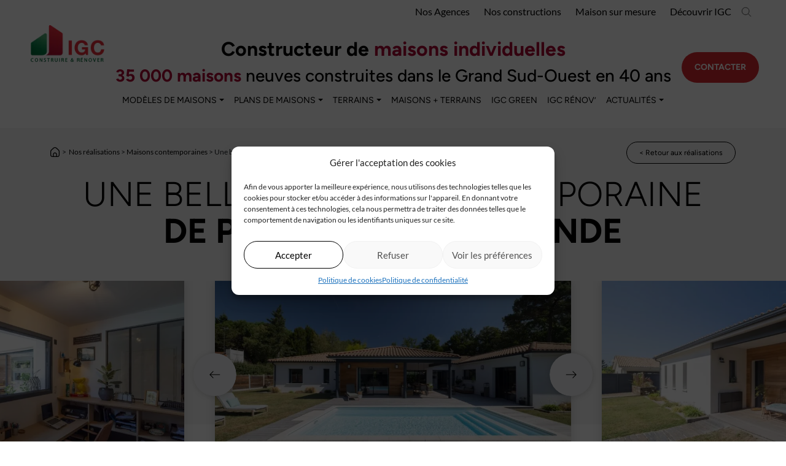

--- FILE ---
content_type: text/html; charset=UTF-8
request_url: https://www.igc-construction.fr/nos-realisations/maisons-contemporaines/une-belle-maison-contemporaine-de-plain-pied-en-gironde/
body_size: 17221
content:
<!doctype html><html
lang=fr-FR><head><meta
charset="utf-8"><meta
name="viewport" content="width=device-width, initial-scale=1, maximum-scale=1"><meta
name='robots' content='index, follow, max-image-preview:large, max-snippet:-1, max-video-preview:-1'><title>Une belle maison contemporaine de plain-pied en Gironde - IGC Construction</title><meta
name="description" content="C&#039;est à Fargues, en Gironde, que cette belle maison contemporaine de plain-pied a été construite au milieu d’un écrin de verdure."><link
rel=canonical href=https://www.igc-construction.fr/nos-realisations/maisons-contemporaines/une-belle-maison-contemporaine-de-plain-pied-en-gironde/ ><meta
property="og:locale" content="fr_FR"><meta
property="og:type" content="article"><meta
property="og:title" content="Une belle maison contemporaine de plain-pied en Gironde - IGC Construction"><meta
property="og:description" content="C&#039;est à Fargues, en Gironde, que cette belle maison contemporaine de plain-pied a été construite au milieu d’un écrin de verdure."><meta
property="og:url" content="https://www.igc-construction.fr/nos-realisations/maisons-contemporaines/une-belle-maison-contemporaine-de-plain-pied-en-gironde/"><meta
property="og:site_name" content="IGC Construction"><meta
property="article:publisher" content="https://www.facebook.com/igc.construction/"><meta
property="article:modified_time" content="2024-09-02T13:00:47+00:00"><meta
name="twitter:card" content="summary_large_image"><meta
name="twitter:label1" content="Durée de lecture estimée"><meta
name="twitter:data1" content="4 minutes"> <script type=application/ld+json class=yoast-schema-graph>{"@context":"https://schema.org","@graph":[{"@type":"WebPage","@id":"https://www.igc-construction.fr/nos-realisations/maisons-contemporaines/une-belle-maison-contemporaine-de-plain-pied-en-gironde/","url":"https://www.igc-construction.fr/nos-realisations/maisons-contemporaines/une-belle-maison-contemporaine-de-plain-pied-en-gironde/","name":"Une belle maison contemporaine de plain-pied en Gironde - IGC Construction","isPartOf":{"@id":"https://www.igc-construction.fr/#website"},"datePublished":"2023-09-19T09:30:14+00:00","dateModified":"2024-09-02T13:00:47+00:00","description":"C'est à Fargues, en Gironde, que cette belle maison contemporaine de plain-pied a été construite au milieu d’un écrin de verdure.","breadcrumb":{"@id":"https://www.igc-construction.fr/nos-realisations/maisons-contemporaines/une-belle-maison-contemporaine-de-plain-pied-en-gironde/#breadcrumb"},"inLanguage":"fr-FR","potentialAction":[{"@type":"ReadAction","target":["https://www.igc-construction.fr/nos-realisations/maisons-contemporaines/une-belle-maison-contemporaine-de-plain-pied-en-gironde/"]}]},{"@type":"BreadcrumbList","@id":"https://www.igc-construction.fr/nos-realisations/maisons-contemporaines/une-belle-maison-contemporaine-de-plain-pied-en-gironde/#breadcrumb","itemListElement":[{"@type":"ListItem","position":1,"name":"Home","item":"https://www.igc-construction.fr/"},{"@type":"ListItem","position":2,"name":"réalisations","item":"https://www.igc-construction.fr/nos-realisations/"},{"@type":"ListItem","position":3,"name":"Une belle maison contemporaine de plain-pied en Gironde"}]},{"@type":"WebSite","@id":"https://www.igc-construction.fr/#website","url":"https://www.igc-construction.fr/","name":"IGC Construction","description":"CONSTRUCTEUR DE MAISONS INDIVIDUELLES","publisher":{"@id":"https://www.igc-construction.fr/#organization"},"alternateName":"IGC Construction","potentialAction":[{"@type":"SearchAction","target":{"@type":"EntryPoint","urlTemplate":"https://www.igc-construction.fr/?s={search_term_string}"},"query-input":"required name=search_term_string"}],"inLanguage":"fr-FR"},{"@type":"Organization","@id":"https://www.igc-construction.fr/#organization","name":"IGC Construction","alternateName":"IGC","url":"https://www.igc-construction.fr/","logo":{"@type":"ImageObject","inLanguage":"fr-FR","@id":"https://www.igc-construction.fr/#/schema/logo/image/","url":"https://www.igc-construction.fr/wp-content/uploads/2023/04/logo.png","contentUrl":"https://www.igc-construction.fr/wp-content/uploads/2023/04/logo.png","width":167,"height":90,"caption":"IGC Construction"},"image":{"@id":"https://www.igc-construction.fr/#/schema/logo/image/"},"sameAs":["https://www.facebook.com/igc.construction/","https://www.instagram.com/igcconstruction/","https://www.linkedin.com/company/igc-construction/","https://www.youtube.com/c/igc-constructionfr","https://www.pinterest.fr/igcconstruction/"]}]}</script> <link
rel=dns-prefetch href=//captcha.kaizen-agency.fr><link
rel=stylesheet href=https://www.igc-construction.fr/wp-content/cache/minify/b6c3f.css media=all><style id=classic-theme-styles-inline-css>/*! This file is auto-generated */
.wp-block-button__link{color:#fff;background-color:#32373c;border-radius:9999px;box-shadow:none;text-decoration:none;padding:calc(.667em + 2px) calc(1.333em + 2px);font-size:1.125em}.wp-block-file__button{background:#32373c;color:#fff;text-decoration:none}</style><style id=global-styles-inline-css>/*<![CDATA[*/body{--wp--preset--color--black: #000000;--wp--preset--color--cyan-bluish-gray: #abb8c3;--wp--preset--color--white: #ffffff;--wp--preset--color--pale-pink: #f78da7;--wp--preset--color--vivid-red: #cf2e2e;--wp--preset--color--luminous-vivid-orange: #ff6900;--wp--preset--color--luminous-vivid-amber: #fcb900;--wp--preset--color--light-green-cyan: #7bdcb5;--wp--preset--color--vivid-green-cyan: #00d084;--wp--preset--color--pale-cyan-blue: #8ed1fc;--wp--preset--color--vivid-cyan-blue: #0693e3;--wp--preset--color--vivid-purple: #9b51e0;--wp--preset--gradient--vivid-cyan-blue-to-vivid-purple: linear-gradient(135deg,rgba(6,147,227,1) 0%,rgb(155,81,224) 100%);--wp--preset--gradient--light-green-cyan-to-vivid-green-cyan: linear-gradient(135deg,rgb(122,220,180) 0%,rgb(0,208,130) 100%);--wp--preset--gradient--luminous-vivid-amber-to-luminous-vivid-orange: linear-gradient(135deg,rgba(252,185,0,1) 0%,rgba(255,105,0,1) 100%);--wp--preset--gradient--luminous-vivid-orange-to-vivid-red: linear-gradient(135deg,rgba(255,105,0,1) 0%,rgb(207,46,46) 100%);--wp--preset--gradient--very-light-gray-to-cyan-bluish-gray: linear-gradient(135deg,rgb(238,238,238) 0%,rgb(169,184,195) 100%);--wp--preset--gradient--cool-to-warm-spectrum: linear-gradient(135deg,rgb(74,234,220) 0%,rgb(151,120,209) 20%,rgb(207,42,186) 40%,rgb(238,44,130) 60%,rgb(251,105,98) 80%,rgb(254,248,76) 100%);--wp--preset--gradient--blush-light-purple: linear-gradient(135deg,rgb(255,206,236) 0%,rgb(152,150,240) 100%);--wp--preset--gradient--blush-bordeaux: linear-gradient(135deg,rgb(254,205,165) 0%,rgb(254,45,45) 50%,rgb(107,0,62) 100%);--wp--preset--gradient--luminous-dusk: linear-gradient(135deg,rgb(255,203,112) 0%,rgb(199,81,192) 50%,rgb(65,88,208) 100%);--wp--preset--gradient--pale-ocean: linear-gradient(135deg,rgb(255,245,203) 0%,rgb(182,227,212) 50%,rgb(51,167,181) 100%);--wp--preset--gradient--electric-grass: linear-gradient(135deg,rgb(202,248,128) 0%,rgb(113,206,126) 100%);--wp--preset--gradient--midnight: linear-gradient(135deg,rgb(2,3,129) 0%,rgb(40,116,252) 100%);--wp--preset--font-size--small: 13px;--wp--preset--font-size--medium: 20px;--wp--preset--font-size--large: 36px;--wp--preset--font-size--x-large: 42px;--wp--preset--spacing--20: 0.44rem;--wp--preset--spacing--30: 0.67rem;--wp--preset--spacing--40: 1rem;--wp--preset--spacing--50: 1.5rem;--wp--preset--spacing--60: 2.25rem;--wp--preset--spacing--70: 3.38rem;--wp--preset--spacing--80: 5.06rem;--wp--preset--shadow--natural: 6px 6px 9px rgba(0, 0, 0, 0.2);--wp--preset--shadow--deep: 12px 12px 50px rgba(0, 0, 0, 0.4);--wp--preset--shadow--sharp: 6px 6px 0px rgba(0, 0, 0, 0.2);--wp--preset--shadow--outlined: 6px 6px 0px -3px rgba(255, 255, 255, 1), 6px 6px rgba(0, 0, 0, 1);--wp--preset--shadow--crisp: 6px 6px 0px rgba(0, 0, 0, 1);}:where(.is-layout-flex){gap: 0.5em;}:where(.is-layout-grid){gap: 0.5em;}body .is-layout-flow > .alignleft{float: left;margin-inline-start: 0;margin-inline-end: 2em;}body .is-layout-flow > .alignright{float: right;margin-inline-start: 2em;margin-inline-end: 0;}body .is-layout-flow > .aligncenter{margin-left: auto !important;margin-right: auto !important;}body .is-layout-constrained > .alignleft{float: left;margin-inline-start: 0;margin-inline-end: 2em;}body .is-layout-constrained > .alignright{float: right;margin-inline-start: 2em;margin-inline-end: 0;}body .is-layout-constrained > .aligncenter{margin-left: auto !important;margin-right: auto !important;}body .is-layout-constrained > :where(:not(.alignleft):not(.alignright):not(.alignfull)){max-width: var(--wp--style--global--content-size);margin-left: auto !important;margin-right: auto !important;}body .is-layout-constrained > .alignwide{max-width: var(--wp--style--global--wide-size);}body .is-layout-flex{display: flex;}body .is-layout-flex{flex-wrap: wrap;align-items: center;}body .is-layout-flex > *{margin: 0;}body .is-layout-grid{display: grid;}body .is-layout-grid > *{margin: 0;}:where(.wp-block-columns.is-layout-flex){gap: 2em;}:where(.wp-block-columns.is-layout-grid){gap: 2em;}:where(.wp-block-post-template.is-layout-flex){gap: 1.25em;}:where(.wp-block-post-template.is-layout-grid){gap: 1.25em;}.has-black-color{color: var(--wp--preset--color--black) !important;}.has-cyan-bluish-gray-color{color: var(--wp--preset--color--cyan-bluish-gray) !important;}.has-white-color{color: var(--wp--preset--color--white) !important;}.has-pale-pink-color{color: var(--wp--preset--color--pale-pink) !important;}.has-vivid-red-color{color: var(--wp--preset--color--vivid-red) !important;}.has-luminous-vivid-orange-color{color: var(--wp--preset--color--luminous-vivid-orange) !important;}.has-luminous-vivid-amber-color{color: var(--wp--preset--color--luminous-vivid-amber) !important;}.has-light-green-cyan-color{color: var(--wp--preset--color--light-green-cyan) !important;}.has-vivid-green-cyan-color{color: var(--wp--preset--color--vivid-green-cyan) !important;}.has-pale-cyan-blue-color{color: var(--wp--preset--color--pale-cyan-blue) !important;}.has-vivid-cyan-blue-color{color: var(--wp--preset--color--vivid-cyan-blue) !important;}.has-vivid-purple-color{color: var(--wp--preset--color--vivid-purple) !important;}.has-black-background-color{background-color: var(--wp--preset--color--black) !important;}.has-cyan-bluish-gray-background-color{background-color: var(--wp--preset--color--cyan-bluish-gray) !important;}.has-white-background-color{background-color: var(--wp--preset--color--white) !important;}.has-pale-pink-background-color{background-color: var(--wp--preset--color--pale-pink) !important;}.has-vivid-red-background-color{background-color: var(--wp--preset--color--vivid-red) !important;}.has-luminous-vivid-orange-background-color{background-color: var(--wp--preset--color--luminous-vivid-orange) !important;}.has-luminous-vivid-amber-background-color{background-color: var(--wp--preset--color--luminous-vivid-amber) !important;}.has-light-green-cyan-background-color{background-color: var(--wp--preset--color--light-green-cyan) !important;}.has-vivid-green-cyan-background-color{background-color: var(--wp--preset--color--vivid-green-cyan) !important;}.has-pale-cyan-blue-background-color{background-color: var(--wp--preset--color--pale-cyan-blue) !important;}.has-vivid-cyan-blue-background-color{background-color: var(--wp--preset--color--vivid-cyan-blue) !important;}.has-vivid-purple-background-color{background-color: var(--wp--preset--color--vivid-purple) !important;}.has-black-border-color{border-color: var(--wp--preset--color--black) !important;}.has-cyan-bluish-gray-border-color{border-color: var(--wp--preset--color--cyan-bluish-gray) !important;}.has-white-border-color{border-color: var(--wp--preset--color--white) !important;}.has-pale-pink-border-color{border-color: var(--wp--preset--color--pale-pink) !important;}.has-vivid-red-border-color{border-color: var(--wp--preset--color--vivid-red) !important;}.has-luminous-vivid-orange-border-color{border-color: var(--wp--preset--color--luminous-vivid-orange) !important;}.has-luminous-vivid-amber-border-color{border-color: var(--wp--preset--color--luminous-vivid-amber) !important;}.has-light-green-cyan-border-color{border-color: var(--wp--preset--color--light-green-cyan) !important;}.has-vivid-green-cyan-border-color{border-color: var(--wp--preset--color--vivid-green-cyan) !important;}.has-pale-cyan-blue-border-color{border-color: var(--wp--preset--color--pale-cyan-blue) !important;}.has-vivid-cyan-blue-border-color{border-color: var(--wp--preset--color--vivid-cyan-blue) !important;}.has-vivid-purple-border-color{border-color: var(--wp--preset--color--vivid-purple) !important;}.has-vivid-cyan-blue-to-vivid-purple-gradient-background{background: var(--wp--preset--gradient--vivid-cyan-blue-to-vivid-purple) !important;}.has-light-green-cyan-to-vivid-green-cyan-gradient-background{background: var(--wp--preset--gradient--light-green-cyan-to-vivid-green-cyan) !important;}.has-luminous-vivid-amber-to-luminous-vivid-orange-gradient-background{background: var(--wp--preset--gradient--luminous-vivid-amber-to-luminous-vivid-orange) !important;}.has-luminous-vivid-orange-to-vivid-red-gradient-background{background: var(--wp--preset--gradient--luminous-vivid-orange-to-vivid-red) !important;}.has-very-light-gray-to-cyan-bluish-gray-gradient-background{background: var(--wp--preset--gradient--very-light-gray-to-cyan-bluish-gray) !important;}.has-cool-to-warm-spectrum-gradient-background{background: var(--wp--preset--gradient--cool-to-warm-spectrum) !important;}.has-blush-light-purple-gradient-background{background: var(--wp--preset--gradient--blush-light-purple) !important;}.has-blush-bordeaux-gradient-background{background: var(--wp--preset--gradient--blush-bordeaux) !important;}.has-luminous-dusk-gradient-background{background: var(--wp--preset--gradient--luminous-dusk) !important;}.has-pale-ocean-gradient-background{background: var(--wp--preset--gradient--pale-ocean) !important;}.has-electric-grass-gradient-background{background: var(--wp--preset--gradient--electric-grass) !important;}.has-midnight-gradient-background{background: var(--wp--preset--gradient--midnight) !important;}.has-small-font-size{font-size: var(--wp--preset--font-size--small) !important;}.has-medium-font-size{font-size: var(--wp--preset--font-size--medium) !important;}.has-large-font-size{font-size: var(--wp--preset--font-size--large) !important;}.has-x-large-font-size{font-size: var(--wp--preset--font-size--x-large) !important;}
.wp-block-navigation a:where(:not(.wp-element-button)){color: inherit;}
:where(.wp-block-post-template.is-layout-flex){gap: 1.25em;}:where(.wp-block-post-template.is-layout-grid){gap: 1.25em;}
:where(.wp-block-columns.is-layout-flex){gap: 2em;}:where(.wp-block-columns.is-layout-grid){gap: 2em;}
.wp-block-pullquote{font-size: 1.5em;line-height: 1.6;}/*]]>*/</style><link
rel=stylesheet href=https://www.igc-construction.fr/wp-content/cache/minify/2a949.css media=all><link
rel=https://api.w.org/ href=https://www.igc-construction.fr/wp-json/ ><link
rel=EditURI type=application/rsd+xml title=RSD href=https://www.igc-construction.fr/xmlrpc.php?rsd><meta
name="generator" content="WordPress 6.4.3"><link
rel=shortlink href='https://www.igc-construction.fr/?p=608'><link
rel=alternate type=application/json+oembed href="https://www.igc-construction.fr/wp-json/oembed/1.0/embed?url=https%3A%2F%2Fwww.igc-construction.fr%2Fnos-realisations%2Fmaisons-contemporaines%2Fune-belle-maison-contemporaine-de-plain-pied-en-gironde%2F"><link
rel=alternate type=text/xml+oembed href="https://www.igc-construction.fr/wp-json/oembed/1.0/embed?url=https%3A%2F%2Fwww.igc-construction.fr%2Fnos-realisations%2Fmaisons-contemporaines%2Fune-belle-maison-contemporaine-de-plain-pied-en-gironde%2F&#038;format=xml"><style>.cmplz-hidden {
					display: none !important;
				}</style><link
rel=icon href=https://www.igc-construction.fr/wp-content/uploads/2025/06/favicon.png sizes=32x32><link
rel=icon href=https://www.igc-construction.fr/wp-content/uploads/2025/06/favicon.png sizes=192x192><link
rel=apple-touch-icon href=https://www.igc-construction.fr/wp-content/uploads/2025/06/favicon.png><meta
name="msapplication-TileImage" content="https://www.igc-construction.fr/wp-content/uploads/2025/06/favicon.png"></head><body
data-cmplz=1 class="achievement-template-default single single-achievement postid-608 une-belle-maison-contemporaine-de-plain-pied-en-gironde sidebar-primary">
<!--[if IE]><div
class="alert alert-warning">
You are using an <strong>outdated</strong> browser. Please <a
href=http://browsehappy.com/ >upgrade your browser</a> to improve your experience.</div>
<![endif]--><header
id=header class="nav-header sticky-top"><div
class="offcanvas offcanvas-end custom-offcanvas" data-bs-scroll=true tabindex=-1 id=offcanvasNav aria-labelledby=offcanvasNavLabel><div
class=offcanvas-header><p
class=igc-mobile-header-menu>Menu</p><button
type=button class=btn data-bs-dismiss=offcanvas aria-label=Close>
<svg
class="svg-close-dims close-icon">
<use
xmlns:xlink=http://www.w3.org/1999/xlink xlink:href=https://www.igc-construction.fr/wp-content/themes/igc/dist/images/sprite.symbol.7ab4096f.svg#close></use>
</svg>
</button></div><div
class="offcanvas-body offcanvas-nav-content"><nav
class="navbar navbar-expand"><div
class="collapse navbar-collapse nav-primary-content-mobile"><div
id=bs-example-navbar-collapse-1 class="collapse navbar-collapse igc-mobile-menu"><ul
id=menu-id-1 class="nav flex-column" itemscope itemtype=http://www.schema.org/SiteNavigationElement><li
id=menu-item-142-97814095 class="menu-item menu-item-type-custom menu-item-object-custom menu-item-has-children dropdown menu-item-142-97814095 nav-item"><a
title="Modèles de maisons individuelles" href=/modeles-de-maisons-individuelles data-hover=dropdown data-bs-hover=dropdown aria-haspopup=true aria-expanded=false class="dropdown-toggle nav-link" id=menu-item-dropdown-142-97814095><span
itemprop=name>Modèles de maisons</span></a><ul
class=dropdown-menu aria-labelledby=menu-item-dropdown-142-97814095>
<li
id=menu-item-147-1318042413 class="menu-item menu-item-type-custom menu-item-object-custom menu-item-147-1318042413 nav-item"><a
title="Maisons modernes" itemprop=url href=/modeles-de-maisons-individuelles/maisons-modernes class=dropdown-item><span
itemprop=name>Maisons modernes</span></a></li>
<li
id=menu-item-148-847309757 class="menu-item menu-item-type-custom menu-item-object-custom menu-item-148-847309757 nav-item"><a
title="Maisons contemporaines" itemprop=url href=/modeles-de-maisons-individuelles/maisons-contemporaines class=dropdown-item><span
itemprop=name>Maisons contemporaines</span></a></li>
<li
id=menu-item-149-1346897371 class="menu-item menu-item-type-custom menu-item-object-custom menu-item-149-1346897371 nav-item"><a
title="Maisons de ville" itemprop=url href=/modeles-de-maisons-individuelles/maisons-de-ville class=dropdown-item><span
itemprop=name>Maisons de ville</span></a></li>
<li
id=menu-item-150-448296220 class="menu-item menu-item-type-custom menu-item-object-custom menu-item-150-448296220 nav-item"><a
title="Maisons régionales" itemprop=url href=/modeles-de-maisons-individuelles/maisons-regionales class=dropdown-item><span
itemprop=name>Maisons régionales</span></a></li></ul>
</li>
<li
id=menu-item-143-1629740182 class="menu-item menu-item-type-custom menu-item-object-custom menu-item-143-1629740182 nav-item"><a
title="Construction de Maisons neuves sur mesure" itemprop=url href=/maisons-sur-mesure class=nav-link><span
itemprop=name>Maisons sur mesure</span></a></li>
<li
id=menu-item-3552-1385378858 class="menu-item menu-item-type-custom menu-item-object-custom menu-item-has-children dropdown menu-item-3552-1385378858 nav-item"><a
title="Plans de maisons neuves" href=/plans-de-maisons data-hover=dropdown data-bs-hover=dropdown aria-haspopup=true aria-expanded=false class="dropdown-toggle nav-link" id=menu-item-dropdown-3552-1385378858><span
itemprop=name>Plans de maisons</span></a><ul
class=dropdown-menu aria-labelledby=menu-item-dropdown-3552-1385378858>
<li
id=menu-item-248-889873599 class="menu-item menu-item-type-custom menu-item-object-custom menu-item-248-889873599 nav-item"><a
title="Plans de maisons modernes" itemprop=url href=/plans-de-maisons/maisons-modernes class=dropdown-item><span
itemprop=name>Plans de maisons modernes</span></a></li>
<li
id=menu-item-249-1214857069 class="menu-item menu-item-type-custom menu-item-object-custom menu-item-249-1214857069 nav-item"><a
title="Plans de maisons contemporaines" itemprop=url href=/plans-de-maisons/maisons-contemporaines class=dropdown-item><span
itemprop=name>Plans de maisons contemporaines</span></a></li>
<li
id=menu-item-250-1042943070 class="menu-item menu-item-type-custom menu-item-object-custom menu-item-250-1042943070 nav-item"><a
title="Plans de maisons de ville" itemprop=url href=/plans-de-maisons/maisons-de-ville class=dropdown-item><span
itemprop=name>Plans de maisons de ville</span></a></li>
<li
id=menu-item-3553-1583283005 class="menu-item menu-item-type-custom menu-item-object-custom menu-item-3553-1583283005 nav-item"><a
title="Plans de maisons régionales" itemprop=url href=/plans-de-maisons/maisons-regionales class=dropdown-item><span
itemprop=name>Plans de maisons régionales</span></a></li></ul>
</li>
<li
id=menu-item-3554-1868357307 class="menu-item menu-item-type-post_type_archive menu-item-object-house-with-plot menu-item-3554-1868357307 nav-item"><a
title="Terrains avec maisons individuelles" itemprop=url href=https://www.igc-construction.fr/maisons-neuves-avec-terrains/ class=nav-link><span
itemprop=name>Maisons + Terrains</span></a></li>
<li
id=menu-item-3572-449869180 class="menu-item menu-item-type-post_type_archive menu-item-object-plot menu-item-3572-449869180 nav-item"><a
title="Terrains constructibles" itemprop=url href=https://www.igc-construction.fr/terrains-constructibles/ class=nav-link><span
itemprop=name>Terrain</span></a></li>
<li
id=menu-item-8261-880806597 class="menu-item menu-item-type-post_type menu-item-object-ecofriendly menu-item-8261-880806597 nav-item"><a
title="La démarche écoenvironnementale d’IGC" itemprop=url href=https://www.igc-construction.fr/constructeur-eco-responsable/la-demarche-ecoenvironnementale-digc/ class=nav-link><span
itemprop=name>IGC Green</span></a></li>
<li
id=menu-item-3571-1817141539 class="menu-item menu-item-type-post_type_archive menu-item-object-achievement menu-item-3571-1817141539 nav-item"><a
title="Photos &#038; Vidéo" itemprop=url href=https://www.igc-construction.fr/nos-realisations/ class=nav-link><span
itemprop=name>Photos et vidéos</span></a></li>
<li
id=menu-item-153-1089501909 class="menu-item menu-item-type-custom menu-item-object-custom menu-item-153-1089501909 nav-item"><a
title=Actualités itemprop=url href=/actualites class=nav-link><span
itemprop=name>Actualités</span></a></li>
<li
id=menu-item-6176-1970771105 class="menu-item menu-item-type-custom menu-item-object-custom menu-item-6176-1970771105 nav-item"><a
title="Découvrir IGC" itemprop=url href=https://www.igc-construction.fr/decouvrir-igc/qui-sommes-nous/ class=nav-link><span
itemprop=name>Découvrir IGC</span></a></li>
<li
id=menu-item-3576-938953114 class="menu-item menu-item-type-post_type_archive menu-item-object-agency menu-item-3576-938953114 nav-item"><a
title=Agences itemprop=url href=https://www.igc-construction.fr/nos-agences/ class=nav-link><span
itemprop=name>Agences</span></a></li>
<li
id=menu-item-9200-330114184 class="menu-item menu-item-type-post_type menu-item-object-renovation menu-item-9200-330114184 nav-item"><a
title="Rénovation de maison avec IGC Rénov’" itemprop=url href=https://www.igc-construction.fr/igc-renov/renovation-maison-igc-renov/ class=nav-link><span
itemprop=name>IGC Rénov’</span></a></li></ul></div></div></nav><div
class=mobile-header-contact>
<a
href=/contact class="btn btn-contactus btn-contactus-header">Contacter</a></div></div></div><div
class=container-header-igc><div
id=igc-header-toprow class=igc-header-toprow><div
class=nav-secondary><div
class=menu-top-menu-container><ul
id=menu-top-menu class itemscope itemtype=http://www.schema.org/SiteNavigationElement><li
id=menu-item-160 class="menu-item menu-item-type-custom menu-item-object-custom menu-item-160"><a
title="Agences constructeur IGC" href=/nos-agences>Nos Agences</a></li>
<li
id=menu-item-9202 class="menu-item menu-item-type-custom menu-item-object-custom menu-item-9202"><a
title="Photos et vidéos de maisons IGC" href=https://www.igc-construction.fr/nos-realisations/ >Nos constructions</a></li>
<li
id=menu-item-19827 class="menu-item menu-item-type-post_type menu-item-object-page menu-item-19827"><a
href=https://www.igc-construction.fr/maisons-sur-mesure/ >Maison sur mesure</a></li>
<li
id=menu-item-19826 class="menu-item menu-item-type-custom menu-item-object-custom menu-item-19826"><a
href=https://www.igc-construction.fr/decouvrir-igc/qui-sommes-nous/ >Découvrir IGC</a></li></ul></div></div><div
class=header-desktop-search>
<button
class=btn-search-top type=button aria-label="Search button" title="Search button" data-bs-toggle=offcanvas data-bs-target=#offcanvasSearch aria-controls=offcanvasSearch>
<svg
class=svg-desktop-search-dims>
<use
xmlns:xlink=http://www.w3.org/1999/xlink xlink:href=https://www.igc-construction.fr/wp-content/themes/igc/dist/images/sprite.symbol.7ab4096f.svg#desktop-search></use>
</svg>
</button></div></div><div
id=igc-secondrow-desktop  class=igc-header-secondrow-desktop><div
class=igc-logo>
<a
aria-label="Revenir à la page d'accueil" class=brand href=https://www.igc-construction.fr/ >
<img
width=140 height=75 src=https://www.igc-construction.fr/wp-content/uploads/2025/06/logo-igc-web.png class="img-fluid lazyload" alt="Logo IGC CONSTRUIRE ET RéNOVER" decoding=async>  </a></div><div
class=align-igc-menu-center><div
id=header-text class="row header-text"><h2 style="text-align: center;"><strong>Constructeur de <span
style="color: #ab0634;">maisons individuelles</span></strong></h2><h3 style="text-align: center;"><span
style="color: #ab0634;">35 000 maisons</span> neuves construites dans le Grand Sud-Ouest en 40 ans</h3></div><div
class=row><nav
class=nav-primary><div
class=nav-primary-content><div
class=menu-navigation-principale-container><ul
id=menu-id-2 class="nav nav-top-header" itemscope itemtype=http://www.schema.org/SiteNavigationElement><li
id=menu-item-12675-399585873 class="menu-item menu-item-type-custom menu-item-object-custom menu-item-has-children dropdown menu-item-12675-399585873 nav-item"><a
title="Modèles de maisons individuelles" href=https://www.igc-construction.fr/modeles-de-maisons-individuelles/ data-hover=dropdown data-bs-hover=dropdown aria-haspopup=true aria-expanded=false class="dropdown-toggle nav-link" id=menu-item-dropdown-12675-399585873><span
itemprop=name>Modèles de maisons</span></a><ul
class=dropdown-menu aria-labelledby=menu-item-dropdown-12675-399585873>
<li
id=menu-item-4709-1872983619 class="menu-item menu-item-type-custom menu-item-object-custom menu-item-4709-1872983619 nav-item"><a
title="Maisons modernes" itemprop=url href=/modeles-de-maisons-individuelles/maisons-modernes class=dropdown-item><span
itemprop=name>Maisons modernes</span></a></li>
<li
id=menu-item-162-297115891 class="menu-item menu-item-type-custom menu-item-object-custom menu-item-162-297115891 nav-item"><a
title="Maisons contemporaines" itemprop=url href=/modeles-de-maisons-individuelles/maisons-contemporaines class=dropdown-item><span
itemprop=name>Maisons contemporaines</span></a></li>
<li
id=menu-item-163-1612095056 class="menu-item menu-item-type-custom menu-item-object-custom menu-item-163-1612095056 nav-item"><a
title="Maisons de ville" itemprop=url href=/modeles-de-maisons-individuelles/maisons-de-ville class=dropdown-item><span
itemprop=name>Maisons de ville</span></a></li>
<li
id=menu-item-164-765361791 class="menu-item menu-item-type-custom menu-item-object-custom menu-item-164-765361791 nav-item"><a
title="Maisons régionales" itemprop=url href=/modeles-de-maisons-individuelles/maisons-regionales class=dropdown-item><span
itemprop=name>Maisons régionales</span></a></li></ul>
</li>
<li
id=menu-item-4710-2057634665 class="menu-item menu-item-type-post_type_archive menu-item-object-blueprint menu-item-has-children dropdown menu-item-4710-2057634665 nav-item"><a
title="Plans de maisons neuves" href=https://www.igc-construction.fr/plans-de-maisons/ data-hover=dropdown data-bs-hover=dropdown aria-haspopup=true aria-expanded=false class="dropdown-toggle nav-link" id=menu-item-dropdown-4710-2057634665><span
itemprop=name>Plans de maisons</span></a><ul
class=dropdown-menu aria-labelledby=menu-item-dropdown-4710-2057634665>
<li
id=menu-item-251-2064131996 class="menu-item menu-item-type-custom menu-item-object-custom menu-item-251-2064131996 nav-item"><a
title="Plans de maisons modernes" itemprop=url href=/plans-de-maisons/maisons-modernes class=dropdown-item><span
itemprop=name>Plans de maisons modernes</span></a></li>
<li
id=menu-item-252-1736673997 class="menu-item menu-item-type-custom menu-item-object-custom menu-item-252-1736673997 nav-item"><a
title="Plans de maisons contemporaines" itemprop=url href=/plans-de-maisons/maisons-contemporaines class=dropdown-item><span
itemprop=name>Plans de maisons contemporaines</span></a></li>
<li
id=menu-item-3268-676788002 class="menu-item menu-item-type-custom menu-item-object-custom menu-item-3268-676788002 nav-item"><a
title="Plans de maisons de ville" itemprop=url href=/plans-de-maisons/maisons-de-ville class=dropdown-item><span
itemprop=name>Plans de maisons de ville</span></a></li>
<li
id=menu-item-3269-2054040578 class="menu-item menu-item-type-custom menu-item-object-custom menu-item-3269-2054040578 nav-item"><a
title="Plans de maisons régionales" itemprop=url href=/plans-de-maisons/maisons-regionales class=dropdown-item><span
itemprop=name>Plans de maisons régionales</span></a></li></ul>
</li>
<li
id=menu-item-502-1834473895 class="menu-item menu-item-type-post_type_archive menu-item-object-plot menu-item-has-children dropdown menu-item-502-1834473895 nav-item"><a
title="Terrains constructibles" href=https://www.igc-construction.fr/terrains-constructibles/ data-hover=dropdown data-bs-hover=dropdown aria-haspopup=true aria-expanded=false class="dropdown-toggle nav-link" id=menu-item-dropdown-502-1834473895><span
itemprop=name>Terrains</span></a><ul
class=dropdown-menu aria-labelledby=menu-item-dropdown-502-1834473895>
<li
id=menu-item-8478-806674025 class="menu-item menu-item-type-custom menu-item-object-custom menu-item-8478-806674025 nav-item"><a
title="Terrains Charente-Maritime" itemprop=url href=https://www.igc-construction.fr/terrains-constructibles/charente-maritime-17/ class=dropdown-item><span
itemprop=name>Terrains Charente-Maritime</span></a></li>
<li
id=menu-item-8477-1360961166 class="menu-item menu-item-type-custom menu-item-object-custom menu-item-8477-1360961166 nav-item"><a
title="Terrains Gironde" itemprop=url href=https://www.igc-construction.fr/terrains-constructibles/gironde-33/ class=dropdown-item><span
itemprop=name>Terrains Gironde</span></a></li>
<li
id=menu-item-8479-1477335053 class="menu-item menu-item-type-custom menu-item-object-custom menu-item-8479-1477335053 nav-item"><a
title="Terrains Landes" itemprop=url href=https://www.igc-construction.fr/terrains-constructibles/landes-40/ class=dropdown-item><span
itemprop=name>Terrains Landes</span></a></li>
<li
id=menu-item-8480-1439377437 class="menu-item menu-item-type-custom menu-item-object-custom menu-item-8480-1439377437 nav-item"><a
title="Terrains Pyrénées Atlantiques" itemprop=url href=https://www.igc-construction.fr/terrains-constructibles/pyrenees-atlantiques-64/ class=dropdown-item><span
itemprop=name>Terrains Pyrénées Atlantiques</span></a></li></ul>
</li>
<li
id=menu-item-503-736591246 class="menu-item menu-item-type-post_type_archive menu-item-object-house-with-plot menu-item-503-736591246 nav-item"><a
title="Terrains avec maisons individuelles" itemprop=url href=https://www.igc-construction.fr/maisons-neuves-avec-terrains/ class=nav-link><span
itemprop=name>Maisons + Terrains</span></a></li>
<li
id=menu-item-8260-446866114 class="menu-item menu-item-type-post_type menu-item-object-ecofriendly menu-item-8260-446866114 nav-item"><a
title="La démarche écoenvironnementale d’IGC" itemprop=url href=https://www.igc-construction.fr/constructeur-eco-responsable/la-demarche-ecoenvironnementale-digc/ class=nav-link><span
itemprop=name>IGC Green</span></a></li>
<li
id=menu-item-9201-381619351 class="menu-item menu-item-type-post_type menu-item-object-renovation menu-item-9201-381619351 nav-item"><a
title="Rénovation de maison avec IGC Rénov’" itemprop=url href=https://www.igc-construction.fr/igc-renov/renovation-maison-igc-renov/ class=nav-link><span
itemprop=name>IGC Rénov’</span></a></li>
<li
id=menu-item-19816-1995150676 class="menu-item menu-item-type-custom menu-item-object-custom menu-item-has-children dropdown menu-item-19816-1995150676 nav-item"><a
href=https://www.igc-construction.fr/actualites/ data-hover=dropdown data-bs-hover=dropdown aria-haspopup=true aria-expanded=false class="dropdown-toggle nav-link" id=menu-item-dropdown-19816-1995150676><span
itemprop=name>Actualités</span></a><ul
class=dropdown-menu aria-labelledby=menu-item-dropdown-19816-1995150676>
<li
id=menu-item-19817-196992934 class="menu-item menu-item-type-taxonomy menu-item-object-category menu-item-19817-196992934 nav-item"><a
itemprop=url href=https://www.igc-construction.fr/actualites/./amenager-sa-maison/ class=dropdown-item><span
itemprop=name>Aménager sa maison</span></a></li>
<li
id=menu-item-19818-686099275 class="menu-item menu-item-type-taxonomy menu-item-object-category menu-item-19818-686099275 nav-item"><a
itemprop=url href=https://www.igc-construction.fr/actualites/./confort-et-innovation/ class=dropdown-item><span
itemprop=name>Confort et innovation</span></a></li>
<li
id=menu-item-19819-1451177526 class="menu-item menu-item-type-taxonomy menu-item-object-category menu-item-19819-1451177526 nav-item"><a
itemprop=url href=https://www.igc-construction.fr/actualites/./construire-sa-maison/ class=dropdown-item><span
itemprop=name>Construire sa maison</span></a></li>
<li
id=menu-item-19820-1262169067 class="menu-item menu-item-type-taxonomy menu-item-object-category menu-item-19820-1262169067 nav-item"><a
itemprop=url href=https://www.igc-construction.fr/actualites/./financement/ class=dropdown-item><span
itemprop=name>Financement</span></a></li>
<li
id=menu-item-19821-343374684 class="menu-item menu-item-type-taxonomy menu-item-object-category menu-item-19821-343374684 nav-item"><a
itemprop=url href=https://www.igc-construction.fr/actualites/./partenariat/ class=dropdown-item><span
itemprop=name>Partenariat</span></a></li>
<li
id=menu-item-19822-1628200318 class="menu-item menu-item-type-taxonomy menu-item-object-category menu-item-19822-1628200318 nav-item"><a
itemprop=url href=https://www.igc-construction.fr/actualites/./plans-de-maisons/ class=dropdown-item><span
itemprop=name>Plans de maisons</span></a></li>
<li
id=menu-item-19823-481708371 class="menu-item menu-item-type-taxonomy menu-item-object-category menu-item-19823-481708371 nav-item"><a
itemprop=url href=https://www.igc-construction.fr/actualites/./renovation/ class=dropdown-item><span
itemprop=name>Rénovation</span></a></li>
<li
id=menu-item-19824-82301572 class="menu-item menu-item-type-taxonomy menu-item-object-category menu-item-19824-82301572 nav-item"><a
itemprop=url href=https://www.igc-construction.fr/actualites/./terrains-a-batir/ class=dropdown-item><span
itemprop=name>Terrains à bâtir</span></a></li>
<li
id=menu-item-19825-177454456 class="menu-item menu-item-type-taxonomy menu-item-object-category menu-item-19825-177454456 nav-item"><a
itemprop=url href=https://www.igc-construction.fr/actualites/./votre-projet-de-construction/ class=dropdown-item><span
itemprop=name>Votre projet de construction</span></a></li></ul>
</li></ul></div></div></nav></div></div><div
class><div
class=header-contact>
<a
href=/contact class="btn btn-contactus btn-contactus-header">Contacter</a></div></div></div><div
class=igc-header-secondrow-mobile><div
class=igc-header-secondrow-brand>
<a
id=offcanvasNavLabel aria-label="Revenir à la page d'accueil" class="brand brand-offcanvas" href=https://www.igc-construction.fr>
<img
width=140 height=75 src=https://www.igc-construction.fr/wp-content/uploads/2025/06/logo-igc-web.png class="img-fluid lazyload" alt="Logo IGC CONSTRUIRE ET RéNOVER" decoding=async>  </a></div><div
class=igc-header-secondrow-mobile-icons><div
class=header-mobile-search>
<button
class=btn-search-top aria-label="Search button" title="Search button" type=button data-bs-toggle=offcanvas data-bs-target=#offcanvasSearch aria-controls=offcanvasSearch>
<svg
class=svg-mobile-search-dims>
<use
xmlns:xlink=http://www.w3.org/1999/xlink xlink:href=https://www.igc-construction.fr/wp-content/themes/igc/dist/images/sprite.symbol.7ab4096f.svg#mobile-search></use>
</svg>
</button></div><button
class="btn btn-header-mobile" type=button data-bs-toggle=offcanvas data-bs-target=#offcanvasNav aria-controls=offcanvasNav>
<svg
class="svg-hamburger-dims burger-icon">
<use
xmlns:xlink=http://www.w3.org/1999/xlink xlink:href=https://www.igc-construction.fr/wp-content/themes/igc/dist/images/sprite.symbol.7ab4096f.svg#hamburger></use>
</svg>
</button></div></div><div
class="row mobile-header-text"><h2 style="text-align: center;"><strong>Constructeur de <span
style="color: #ab0634;">maisons individuelles</span></strong></h2><h3 style="text-align: center;"><span
style="color: #ab0634;">35 000 maisons</span> neuves construites dans le Grand Sud-Ouest en 40 ans</h3></div></div></header><div
class="offcanvas offcanvas-top offcanvas-search" tabindex=-1 id=offcanvasSearch aria-labelledby=offcanvasSearchLabel><div
class=offcanvas-header>
<button
id=offcanvasSearchLabel type=button class=btn-close-search-top data-bs-dismiss=offcanvas aria-label=Close>
<svg
class="svg-close-dims icon-close">
<use
xmlns:xlink=http://www.w3.org/1999/xlink xlink:href=https://www.igc-construction.fr/wp-content/themes/igc/dist/images/sprite.symbol.7ab4096f.svg#close></use>
</svg>
</button></div><div
class=offcanvas-body><div
class=container><form
class=search-form role=search method=get action=/actualites/ >
<input
type=search class=search-field name=s placeholder=Recherche...>
<input
type=submit class=search-submit value=Rechercher></form></div></div></div><div
id=wrap-document class=wrap role=document><div
class=content><main
class=main><div
id=page-title class=house-hero-container><div
class=container><div
class=listings-breadcrumb><div
class=breadcrumb-container>
<a
class=listings-breadcrumb-link href=https://www.igc-construction.fr>
<svg
class=svg-home-dims>
<use
xmlns:xlink=http://www.w3.org/1999/xlink xlink:href="
https://www.igc-construction.fr/wp-content/themes/igc/dist/images/sprite.symbol.7ab4096f.svg#home"></use>
</svg>
</a><div
class=listings-breadcrumb-separator>&nbsp;&nbsp;>&nbsp;&nbsp;</div>
<span
class=breadcrumb-title><span
class=custom-breadcrumb><a
class=custom-breadcrumb-link href=/nos-realisations/ >Nos réalisations</a> > <a
class=custom-breadcrumb-link href=https://www.igc-construction.fr/nos-realisations/maisons-contemporaines>Maisons contemporaines</a></span> > Une belle maison contemporaine de plain-pied en Gironde</span></div><div
class=achievements-button>
<a
href=/nos-realisations/ class="btn btn-home-houses-models">
&lt; Retour aux réalisations </a></div></div><div
class="post-hero-title post-achievement-title"><h1 class="header-title">Une belle maison contemporaine<span>de plain-pied en Gironde</span></h1></div></div></div><div
class="achievements-slider-container achievements-slider-margins"><div
class="house-images glide-house-images glide-carrousel"><div
class=glide__track data-glide-el=track><ul
class=glide__slides>
<li
class=glide__slide>
<img
width=900 height=475 src=https://www.igc-construction.fr/wp-content/uploads/2023/09/maison-contemporaine-plain-pied-gironde-1-900x475.jpg class="img-fluid lazyload" alt="Une belle maison contemporaine de plain-pied en Gironde" decoding=async fetchpriority=high srcset="https://www.igc-construction.fr/wp-content/uploads/2023/09/maison-contemporaine-plain-pied-gironde-1-900x475.jpg 900w, https://www.igc-construction.fr/wp-content/uploads/2023/09/maison-contemporaine-plain-pied-gironde-1-550x290.jpg 550w" sizes="(max-width: 900px) 100vw, 900px">  </li>
<li
class=glide__slide>
<img
width=900 height=475 src=https://www.igc-construction.fr/wp-content/uploads/2023/08/porte-dentree-en-bardage-bois-900x475.jpg class="img-fluid lazyload" alt="porte d&#039;entree en bardage bois" decoding=async srcset="https://www.igc-construction.fr/wp-content/uploads/2023/08/porte-dentree-en-bardage-bois-900x475.jpg 900w, https://www.igc-construction.fr/wp-content/uploads/2023/08/porte-dentree-en-bardage-bois-550x290.jpg 550w" sizes="(max-width: 900px) 100vw, 900px">  </li>
<li
class=glide__slide>
<img
width=900 height=475 src=https://www.igc-construction.fr/wp-content/uploads/2023/08/terrasse-en-bois-a-labri-du-vent-900x475.jpg class="img-fluid lazyload" alt="terrasse en bois a l&#039;abri du vent" decoding=async srcset="https://www.igc-construction.fr/wp-content/uploads/2023/08/terrasse-en-bois-a-labri-du-vent-900x475.jpg 900w, https://www.igc-construction.fr/wp-content/uploads/2023/08/terrasse-en-bois-a-labri-du-vent-550x290.jpg 550w" sizes="(max-width: 900px) 100vw, 900px">  </li>
<li
class=glide__slide>
<img
width=900 height=475 src=https://www.igc-construction.fr/wp-content/uploads/2023/08/terrasse-bois-couverte-900x475.jpg class="img-fluid lazyload" alt="terrasse bois couverte" decoding=async srcset="https://www.igc-construction.fr/wp-content/uploads/2023/08/terrasse-bois-couverte-900x475.jpg 900w, https://www.igc-construction.fr/wp-content/uploads/2023/08/terrasse-bois-couverte-550x290.jpg 550w" sizes="(max-width: 900px) 100vw, 900px">  </li>
<li
class=glide__slide>
<img
width=900 height=475 src=https://www.igc-construction.fr/wp-content/uploads/2023/08/sejour-lumineux-900x475.jpg class="img-fluid lazyload" alt="sejour lumineux" decoding=async srcset="https://www.igc-construction.fr/wp-content/uploads/2023/08/sejour-lumineux-900x475.jpg 900w, https://www.igc-construction.fr/wp-content/uploads/2023/08/sejour-lumineux-550x290.jpg 550w" sizes="(max-width: 900px) 100vw, 900px">  </li>
<li
class=glide__slide>
<img
width=900 height=475 src=https://www.igc-construction.fr/wp-content/uploads/2023/08/cuisine-semi-ouverte-900x475.jpg class="img-fluid lazyload" alt="cuisine semi-ouverte" decoding=async srcset="https://www.igc-construction.fr/wp-content/uploads/2023/08/cuisine-semi-ouverte-900x475.jpg 900w, https://www.igc-construction.fr/wp-content/uploads/2023/08/cuisine-semi-ouverte-550x290.jpg 550w" sizes="(max-width: 900px) 100vw, 900px">  </li>
<li
class=glide__slide>
<img
width=900 height=475 src=https://www.igc-construction.fr/wp-content/uploads/2023/08/cuisine-spacieuse-et-lumineuse-900x475.jpg class="img-fluid lazyload" alt="cuisine spacieuse et lumineuse" decoding=async srcset="https://www.igc-construction.fr/wp-content/uploads/2023/08/cuisine-spacieuse-et-lumineuse-900x475.jpg 900w, https://www.igc-construction.fr/wp-content/uploads/2023/08/cuisine-spacieuse-et-lumineuse-550x290.jpg 550w" sizes="(max-width: 900px) 100vw, 900px">  </li>
<li
class=glide__slide>
<img
width=900 height=475 src=https://www.igc-construction.fr/wp-content/uploads/2023/08/sejour-traversant-et-lumineux-900x475.jpg class="img-fluid lazyload" alt="sejour traversant et lumineux" decoding=async srcset="https://www.igc-construction.fr/wp-content/uploads/2023/08/sejour-traversant-et-lumineux-900x475.jpg 900w, https://www.igc-construction.fr/wp-content/uploads/2023/08/sejour-traversant-et-lumineux-550x290.jpg 550w" sizes="(max-width: 900px) 100vw, 900px">  </li>
<li
class=glide__slide>
<img
width=900 height=475 src=https://www.igc-construction.fr/wp-content/uploads/2023/08/bureau-amenage-900x475.jpg class="img-fluid lazyload" alt="bureau amenage" decoding=async srcset="https://www.igc-construction.fr/wp-content/uploads/2023/08/bureau-amenage-900x475.jpg 900w, https://www.igc-construction.fr/wp-content/uploads/2023/08/bureau-amenage-550x290.jpg 550w" sizes="(max-width: 900px) 100vw, 900px">  </li></ul><div
data-glide-el=controls class=achievements-carousel-control><div
data-glide-dir=&lt; class=achievements-carousel-control-left>
<svg
class=svg-arrow-left-dims>
<use
xmlns:xlink=http://www.w3.org/1999/xlink xlink:href="
https://www.igc-construction.fr/wp-content/themes/igc/dist/images/sprite.symbol.7ab4096f.svg#arrow-left"></use>
</svg></div><div
data-glide-dir=&gt; class=achievements-carousel-control-right>
<svg
class=svg-arrow-right-dims>
<use
xmlns:xlink=http://www.w3.org/1999/xlink xlink:href="
https://www.igc-construction.fr/wp-content/themes/igc/dist/images/sprite.symbol.7ab4096f.svg#arrow-right"></use>
</svg></div></div></div><div
class=glide__bullets data-glide-el=controls[nav]>
<button
aria-label="Image 0" class=glide__bullet data-glide-dir="=0"></button>
<button
aria-label="Image 1" class=glide__bullet data-glide-dir="=1"></button>
<button
aria-label="Image 2" class=glide__bullet data-glide-dir="=2"></button>
<button
aria-label="Image 3" class=glide__bullet data-glide-dir="=3"></button>
<button
aria-label="Image 4" class=glide__bullet data-glide-dir="=4"></button>
<button
aria-label="Image 5" class=glide__bullet data-glide-dir="=5"></button>
<button
aria-label="Image 6" class=glide__bullet data-glide-dir="=6"></button>
<button
aria-label="Image 7" class=glide__bullet data-glide-dir="=7"></button>
<button
aria-label="Image 8" class=glide__bullet data-glide-dir="=8"></button></div></div></div><div
class=container><div
class=achievement-post-block-text><div
class=row><div
class="col-12 col-md-8 offset-md-2"><h2>Constructeur de maison en Gironde</h2><p><strong>C&rsquo;est à <a
href=https://www.fargues-de-langon.com/ target=_blank rel=noopener>Fargues</a>, en <a
href=https://www.igc-construction.fr/constructeur-maison-en-gironde/ >Gironde</a>, que cette belle maison contemporaine de plain-pied a été construite au milieu d’un écrin de verdure. Un rêve devenu avec un plan de maison en forme de F.</strong></p><h2>Une maison contemporaine de plain-pied baignée de lumière</h2><p>Le défi sur cette maison avec un <a
href=/plans-de-maisons/ ><strong>plan en F</strong></a> était d’obtenir un maximum de luminosité, et ce malgré sa façade quasi aveugle plein nord. Pour se faire, les dessinateurs ont combiné plusieurs solutions : <a
href=https://www.igc-construction.fr/actualites/confort-intersaisons><strong>fenêtres de toit</strong></a> assurant une lumière zénithale et une circulation de l’air optimisée en cas de canicule. L’ajout d’un patio accessible par une large baie vitrée offre deux avantages : un <strong><a
href=https://www.igc-construction.fr/actualites/construire-une-maison-lumineuse-les-bienfaits-de-la-lumiere-naturelle>apport de lumière</a></strong> supplémentaire au milieu du séjour, le rendant traversant grâce aux autres baies vitrées ouvertes sur le jardin et sa piscine exposée Sud-Est ainsi qu’un coin plus confidentiel pour une détente loin des zones de vies de famille.</p><h3>Une maison contemporaine très bien distribuée</h3><p>Côté distribution, la <strong>suite parentale</strong> (avec dressing, <strong><a
href=https://www.igc-construction.fr/actualites/teletravail-creez-l-espace-bureau-qu-il-vous-faut>bureau</a></strong> et salle d’eau) est séparée de l’autre partie nuit (avec ses 3 autres chambres et sa salle de bain) par un grand <strong>salon-séjour-cuisine en forme de L</strong> entièrement ouverts (3 baies vitrées) sur une plage en bois semi-ouverte. Avec cette belle <strong>maison contemporaine de plain-pied</strong>, la ville de Fargues compte de nouveaux habitants comblés. Mission accomplie pour IGC !</p><ul>
<li><strong>Maison plain pied plan en F</strong></li>
<li>Suite parentale</li>
<li>3 chambres spacieuses</li>
<li>Grand <strong>salon-séjour en forme en L</strong></li></ul><p><strong><a
href=https://www.igc-construction.fr/nos-realisations/gironde-33/ >Découvrez les réalisations du constructeur de maison en Gironde</a></strong></p></div></div></div><div
class=achievement-video><div
class="container home-video-container-before"><div
class=home-video-container>
<img
width=900 height=500 src=https://www.igc-construction.fr/wp-content/uploads/2023/08/maison-contemporaine-neuve.jpg class="img-fluid lazyload" alt="maison contemporaine neuve" decoding=async srcset="https://www.igc-construction.fr/wp-content/uploads/2023/08/maison-contemporaine-neuve.jpg 900w, https://www.igc-construction.fr/wp-content/uploads/2023/08/maison-contemporaine-neuve-800x444.jpg 800w, https://www.igc-construction.fr/wp-content/uploads/2023/08/maison-contemporaine-neuve-768x427.jpg 768w" sizes="(max-width: 900px) 100vw, 900px"><div
class=home-video-overlay><div
class=home-video-overlay-title>
<svg
id=home-video-player class=svg-play-dims>
<use
xmlns:xlink=http://www.w3.org/1999/xlink xlink:href="
https://www.igc-construction.fr/wp-content/themes/igc/dist/images/sprite.symbol.7ab4096f.svg#play"></use>
</svg></div></div>
<iframe
title="IGC Video" loading=lazy id=igc-achievement-player class=home-video-overlay-youtube width=560 height=315
allow=autoplay data-src=https://www.youtube.com/embed/z1g85xfqK9g>
</iframe></div></div></div><div
class=achievement-post-block-text><div
class=row><div
class="col-12 col-md-8 offset-md-2"></div></div></div><div
id=findOutMore class="col-12 col-md-8 offset-md-2 find-out-more contact-achievement"><div
class=house-body-contactform><div
class=house-body-contactform-title>
Je souhaite recevoir plus d'informations</div><div
class=house-body-contactform-form><div
class="wpcf7 no-js" id=wpcf7-f361-o1 lang=fr-FR dir=ltr><div
class=screen-reader-response><p
role=status aria-live=polite aria-atomic=true></p><ul></ul></div><form
action=/nos-realisations/maisons-contemporaines/une-belle-maison-contemporaine-de-plain-pied-en-gironde/#wpcf7-f361-o1 method=post class="wpcf7-form init" aria-label="Formulaire de contact" novalidate=novalidate data-status=init><div
style="display: none;">
<input
type=hidden name=_wpcf7 value=361>
<input
type=hidden name=_wpcf7_version value=5.9.3>
<input
type=hidden name=_wpcf7_locale value=fr_FR>
<input
type=hidden name=_wpcf7_unit_tag value=wpcf7-f361-o1>
<input
type=hidden name=_wpcf7_container_post value=0>
<input
type=hidden name=_wpcf7_posted_data_hash value></div>
<span
class="wpcf7-form-control-wrap page-title" data-name=page-title><input
type=hidden name=page-title id class="wpcf7-form-control wpcf7-hidden wpcf7dtx wpcf7dtx-hidden" aria-invalid=false value="Une belle maison contemporaine de plain-pied en Gironde" list autocomplete=off></span><div
class="row g-3"><p
class=house-cf7-sectiontitle>Coordonnées</p><div
class=col-12><div
class=forms-house-section><p>Civilité</p></div><p><span
class=wpcf7-form-control-wrap data-name=your-civility><span
class="wpcf7-form-control wpcf7-radio"><span
class="wpcf7-list-item first"><label><input
type=radio name=your-civility value=Madame><span
class=wpcf7-list-item-label>Madame</span></label></span><span
class="wpcf7-list-item last"><label><input
type=radio name=your-civility value=Monsieur><span
class=wpcf7-list-item-label>Monsieur</span></label></span></span></span></p></div><div
class=forms-house-section><p>Vos informations</p></div><div
class=col-lg-4><p><label> Nom*<br>
<span
class=wpcf7-form-control-wrap data-name=your-name><input
size=40 class="wpcf7-form-control wpcf7-text wpcf7-validates-as-required" autocomplete=family-name aria-required=true aria-invalid=false value type=text name=your-name></span><br>
</label></p></div><div
class=col-lg-4><p><label> Prénom*<br>
<span
class=wpcf7-form-control-wrap data-name=your-firstname><input
size=40 class="wpcf7-form-control wpcf7-text wpcf7-validates-as-required" autocomplete=given-name aria-required=true aria-invalid=false value type=text name=your-firstname></span><br>
</label></p></div><div
class=col-lg-4><p><label> Téléphone*<br>
<span
class=wpcf7-form-control-wrap data-name=your-phone><input
size=40 maxlength=10 minlength=10 class="wpcf7-form-control wpcf7-tel wpcf7-validates-as-required wpcf7-text wpcf7-validates-as-tel" autocomplete=tel aria-required=true aria-invalid=false value type=tel name=your-phone></span><br>
</label></p></div><div
class=col-lg-4><p><label> E-mail*<br>
<span
class=wpcf7-form-control-wrap data-name=your-email><input
size=40 class="wpcf7-form-control wpcf7-email wpcf7-validates-as-required wpcf7-text wpcf7-validates-as-email" autocomplete=email aria-required=true aria-invalid=false value type=email name=your-email></span><br>
</label></p></div><div
class="col-lg-4 zip"><p><label> Code postal*<br>
<span
class=wpcf7-form-control-wrap data-name=your-zipcode><input
size=40 maxlength=5 minlength=5 class="wpcf7-form-control wpcf7-text wpcf7-validates-as-required" id=zipCode aria-required=true aria-invalid=false value type=text name=your-zipcode></span><br>
</label></p></div><div
class=col-lg-4><p><label> Ville*<br>
<span
class=wpcf7-form-control-wrap data-name=your-city><input
size=40 class="wpcf7-form-control wpcf7-text wpcf7-validates-as-required" aria-required=true aria-invalid=false value type=text name=your-city></span><br>
</label></p></div><p
class=house-cf7-sectiontitle>Mon projet de construction</p><div
class=forms-house-section><p>Vos envies</p></div><div
class="col-md-6 col-lg-3"><p><label> Besoins*<br>
<span
class=wpcf7-form-control-wrap data-name=your-need><select
class="wpcf7-form-control wpcf7-select wpcf7-validates-as-required" aria-required=true aria-invalid=false name=your-need><option
value>&#8212; Sélectionner</option><option
value="Recherche d&#039;une maison">Recherche d&#039;une maison</option><option
value="Souhaite construire">Souhaite construire</option><option
value="Comment financer">Comment financer</option><option
value="Recherche de terrain">Recherche de terrain</option></select></span><br>
</label></p></div><div
class="col-md-6 col-lg-3"><p><label> Budget global*<br>
<span
class=wpcf7-form-control-wrap data-name=your-budget><input
class="wpcf7-form-control wpcf7-number wpcf7-validates-as-required wpcf7-validates-as-number" min=0000001 max=9999999 aria-required=true aria-invalid=false value type=number name=your-budget></span><br>
</label></p></div><div
class="col-md-6 col-lg-3"><p><label> Département*<br>
<span
class=wpcf7-form-control-wrap data-name=your-department><select
class="wpcf7-form-control wpcf7-select wpcf7-validates-as-required" id=your_department aria-required=true aria-invalid=false name=your-department><option
value>&#8212; Sélectionner</option><option
value=Charente>Charente</option><option
value=Charente-maritime>Charente-maritime</option><option
value=Dordogne>Dordogne</option><option
value=Haute-Garonne>Haute-Garonne</option><option
value=Gers>Gers</option><option
value=Gironde>Gironde</option><option
value=Landes>Landes</option><option
value=Lot>Lot</option><option
value="Lot et Garonne">Lot et Garonne</option><option
value=Pyrénées-Atlantiques>Pyrénées-Atlantiques</option></select></span><br>
</label></p></div><div
class="col-md-6 col-lg-3"><p><label> Ville du projet*<br>
<span
class=wpcf7-form-control-wrap data-name=your-city-need><input
size=40 class="wpcf7-form-control wpcf7-text wpcf7-validates-as-required" aria-required=true aria-invalid=false value type=text name=your-city-need></span><br>
</label></p></div><div
class=col-12><p><label> Message<br>
<span
class=wpcf7-form-control-wrap data-name=your-message><textarea cols=40 rows=10 class="wpcf7-form-control wpcf7-textarea" aria-invalid=false placeholder="Ecrivez votre message" name=your-message></textarea></span><br>
</label></p></div></div><div
class="form-group rgpd"><p><span
class=wpcf7-form-control-wrap data-name=offers><span
class="wpcf7-form-control wpcf7-acceptance optional"><span
class=wpcf7-list-item><label><input
type=checkbox name=offers value=1 aria-invalid=false><span
class=wpcf7-list-item-label>J'accepte de recevoir les offres d'IGC</span></label></span></span></span></p></div><div
class="form-group rgpd"><p><span
class=wpcf7-form-control-wrap data-name=rgpd><span
class="wpcf7-form-control wpcf7-acceptance"><span
class=wpcf7-list-item><label><input
type=checkbox name=rgpd value=1 aria-invalid=false><span
class=wpcf7-list-item-label>Je valide avoir pris connaissance de la <a
href=/politique-de-confidentialite target=_blank>politique de confidentialité</a>.</span></label></span></span></span></p></div><p><input
class="wpcf7-form-control wpcf7-submit has-spinner btn" type=submit value=Envoyer></p><div
class=pow-captcha-placeholder></div><div
class=wpcf7-response-output aria-hidden=true></div></form></div></div><div
class=house-body-contactform-legal><p>Les champs obligatoires sont marqués d&rsquo;un astérisque (*). Les informations recueillies par IGC, à partir de ce formulaire, font l’objet d’un traitement informatisé nécessaire au traitement et à la gestion des relations commerciales. Ces données ne feront pas l&rsquo;objet d&rsquo;un autre traitement que celui mentionné. Conformément à la règlementation applicable, vous disposez d’un droit d’accès, de rectification et d’opposition aux informations vous concernant. Pour plus d’informations sur le traitement de vos données, consultez notre <a
href=/politique-de-confidentialite>politique de confidentialité</a></p></div></div></div><div
class="col-12 col-md-8 offset-md-2 post-sociallinks"><div
class=house-body-sociallinks>
Partager sur<div
class=house-social-link>
<a
href="https://www.facebook.com/sharer/sharer.php?u=https://www.igc-construction.fr/nos-realisations/maisons-contemporaines/une-belle-maison-contemporaine-de-plain-pied-en-gironde/"
title="Partager sur Facebook" target=_blank rel="noopener noreferrer"><img
width=9 height=16 src=https://www.igc-construction.fr/wp-content/uploads/2023/06/facebook.svg class="img-fluid lazyload share-icon" alt=facebook decoding=async>
</a></div><div
class=house-social-link>
<a
href="https://www.linkedin.com/shareArticle?mini=true&url=https://www.igc-construction.fr/nos-realisations/maisons-contemporaines/une-belle-maison-contemporaine-de-plain-pied-en-gironde/&title=&summary=&source="
title="Partager sur LinkedIn" target=_blank rel="noopener noreferrer"><img
width=19 height=18 src=https://www.igc-construction.fr/wp-content/uploads/2023/06/linkedin.svg class="img-fluid lazyload share-icon" alt=linkedin decoding=async>
</a></div><div
class=house-social-link>
<a
href="https://twitter.com/intent/tweet?text=https://www.igc-construction.fr/nos-realisations/maisons-contemporaines/une-belle-maison-contemporaine-de-plain-pied-en-gironde/"
title="Partager sur Twitter" target=_blank rel="noopener noreferrer"><img
width=300 height=271 src=https://www.igc-construction.fr/wp-content/uploads/2023/11/icon-x.svg class="img-fluid lazyload share-icon" alt=icon-x decoding=async>
</a></div><div
class=house-social-link>
<a
href="http://pinterest.com/pin/create/link/?url=https://www.igc-construction.fr/nos-realisations/maisons-contemporaines/une-belle-maison-contemporaine-de-plain-pied-en-gironde/"
title="Partager sur Pinterest" target=_blank rel="noopener noreferrer"><img
width=14 height=17 src=https://www.igc-construction.fr/wp-content/uploads/2023/06/Icone-pinterest.svg class="img-fluid lazyload share-icon" alt=Pinterest decoding=async>
</a></div><div
class=house-social-link>
<a
href="whatsapp://send?text=https://www.igc-construction.fr/nos-realisations/maisons-contemporaines/une-belle-maison-contemporaine-de-plain-pied-en-gironde/"
title="Partager sur WhatsApp" target=_blank rel="noopener noreferrer"><img
width=21 height=21 src=https://www.igc-construction.fr/wp-content/uploads/2023/06/icone-whatsapp.svg class="img-fluid lazyload share-icon" alt=icone-whatsapp decoding=async>
</a></div></div></div><div
class=achievement-navigation><div
class=post-navigation><div
class=prev-post>
<a
class=prev-post-link href=https://www.igc-construction.fr/nos-realisations/maisons-regionales/pyrenees-atlantiques-64/une-belle-maison-a-etage-basque-proche-de-saint-jean-de-luz-2/ title="Une belle maison à étage basque proche de Saint-jean de Luz"><div
class=post-navigation-block><div
class=post-navigation-icon>
<svg
class=svg-previous-dims>
<use
xmlns:xlink=http://www.w3.org/1999/xlink xlink:href="
https://www.igc-construction.fr/wp-content/themes/igc/dist/images/sprite.symbol.7ab4096f.svg#previous"></use>
</svg></div><div
class="post-navigation-text post-navigation-text-left">
Une belle maison à étage basque proche de Saint-jean de Luz</div></div>
</a></div><div
class=next-post>
<a
class=next-post-link href=https://www.igc-construction.fr/nos-realisations/maisons-regionales/gironde-33/une-maison-arcachonnaise-avec-un-plan-en-h-2/ title="Une maison arcachonnaise avec un plan en H"><div
class=post-navigation-block><div
class="post-navigation-text post-navigation-text-right">
Une maison arcachonnaise avec un plan en H</div><div
class=post-navigation-icon>
<svg
class=svg-next-dims>
<use
xmlns:xlink=http://www.w3.org/1999/xlink xlink:href="
https://www.igc-construction.fr/wp-content/themes/igc/dist/images/sprite.symbol.7ab4096f.svg#next"></use>
</svg></div></div>
</a></div></div></div></div></main><aside
class=sidebar></aside></div></div><footer
class=content-info>
<a
href=/temoignages class=footer-testimonies-link><div
class=container><div
class=footer-testimonies-container><div
class=footer-testimonies-title><p>Découvrez tous<br>
<strong><u>les témoignages en video</u></strong><br></p></div><div
class=footer-testimonies-image><img
width=550 height=200 src=https://www.igc-construction.fr/wp-content/uploads/2025/06/IGC-Gaussou.jpg class="img-fluid lazyload" alt=Gaussou decoding=async loading=lazy></div></div></div>
</a><div
class=container><div
class=container-footer-newsletter><p
class=whyigc-title>Inscrivez-vous à<br>
<strong>notre newsletter !</strong><br></p>
<a
href=https://www.igc-construction.fr/newsletter/ class="btn btn-home-houses-models whyigc-button">S'inscrire</a></div></div><div
class=container><div
class="row footer-container-menus-desktop"><div
class="col footer-container-menus-menu"><div
class=footer-container-menus-menu-title>Modèles de Maisons</div><div
class=footer-container-menus-menu-menu><div
class=menu-modeles-de-maisons-container><ul
id=menu-modeles-de-maisons class=menu itemscope itemtype=http://www.schema.org/SiteNavigationElement><li
id=menu-item-4706 class="menu-item menu-item-type-custom menu-item-object-custom menu-item-4706"><a
title="Constructeur Maisons modernes" href=/modeles-de-maisons-individuelles/maisons-modernes>Maisons modernes</a></li>
<li
id=menu-item-96 class="menu-item menu-item-type-custom menu-item-object-custom menu-item-96"><a
title="Constructeur Maisons contemporaines" href=/modeles-de-maisons-individuelles/maisons-contemporaines>Maisons contemporaines</a></li>
<li
id=menu-item-97 class="menu-item menu-item-type-custom menu-item-object-custom menu-item-97"><a
title="Constructeur Maisons de ville" href=/modeles-de-maisons-individuelles/maisons-de-ville>Maisons de ville</a></li>
<li
id=menu-item-98 class="menu-item menu-item-type-custom menu-item-object-custom menu-item-98"><a
title="Constructeur Maisons régionales" href=/modeles-de-maisons-individuelles/maisons-regionales>Maisons régionales</a></li>
<li
id=menu-item-99 class="menu-item menu-item-type-custom menu-item-object-custom menu-item-99"><a
title="Constructeur Maisons sur mesure" href=/maison-sur-mesure/ >Maisons sur mesure</a></li>
<li
id=menu-item-100 class="menu-item menu-item-type-custom menu-item-object-custom menu-item-100"><a
title="Modèles de maisons individuelles" href=/modeles-de-maisons-individuelles/maisons-contemporaines/ >Tous les modèles de maisons</a></li></ul></div></div></div><div
class="col footer-container-menus-menu"><div
class=footer-container-menus-menu-title>Plans de maisons</div><div
class=footer-container-menus-menu-menu><div
class=menu-plans-de-maisons-container><ul
id=menu-plans-de-maisons class=menu itemscope itemtype=http://www.schema.org/SiteNavigationElement><li
id=menu-item-101 class="menu-item menu-item-type-custom menu-item-object-custom menu-item-101"><a
title="Plans de maisons modernes" href=/plans-de-maisons/maisons-modernes>Plans de maisons modernes</a></li>
<li
id=menu-item-102 class="menu-item menu-item-type-custom menu-item-object-custom menu-item-102"><a
title="Plans de maisons contemporaines" href=/plans-de-maisons/maisons-contemporaines>Plans de maisons contemporaines</a></li>
<li
id=menu-item-103 class="menu-item menu-item-type-custom menu-item-object-custom menu-item-103"><a
title="Plans de maisons de ville" href=/plans-de-maisons/maisons-de-ville>Plans de maisons de ville</a></li>
<li
id=menu-item-104 class="menu-item menu-item-type-custom menu-item-object-custom menu-item-104"><a
title="Plans de maisons régionales" href=/plans-de-maisons/maisons-regionales>Plans de maisons régionales</a></li>
<li
id=menu-item-105 class="menu-item menu-item-type-custom menu-item-object-custom menu-item-105"><a
title="Tous les plans de maisons" href=/plans-de-maisons>Tous les plans de maisons</a></li></ul></div></div></div><div
class="col footer-container-menus-menu"><div
class=footer-container-menus-menu-title>Actualités</div><div
class=footer-container-menus-menu-menu><div
class=menu-actualites-container><ul
id=menu-actualites class=menu itemscope itemtype=http://www.schema.org/SiteNavigationElement><li
id=menu-item-106 class="menu-item menu-item-type-custom menu-item-object-custom menu-item-106"><a
title="Aménager sa maison" href=/actualites/amenager-sa-maison/ >Aménager sa maison</a></li>
<li
id=menu-item-110 class="menu-item menu-item-type-custom menu-item-object-custom menu-item-110"><a
title="Confort et innovation" href=/actualites/confort-et-innovation/ >Confort et innovation</a></li>
<li
id=menu-item-3319 class="menu-item menu-item-type-taxonomy menu-item-object-category menu-item-3319"><a
title="Construire sa maison" href=https://www.igc-construction.fr/actualites/./construire-sa-maison/ >Construire sa maison</a></li>
<li
id=menu-item-111 class="menu-item menu-item-type-custom menu-item-object-custom menu-item-111"><a
title="Financement de votre maison" href=/actualites/financement/ >Financement</a></li>
<li
id=menu-item-3320 class="menu-item menu-item-type-taxonomy menu-item-object-category menu-item-3320"><a
title=Partenariat href=https://www.igc-construction.fr/actualites/./partenariat/ >Partenariat</a></li>
<li
id=menu-item-107 class="menu-item menu-item-type-custom menu-item-object-custom menu-item-107"><a
title="Projet de construction de A à Z" href=/actualites/votre-projet-de-construction/ >Projet de construction de A à Z</a></li>
<li
id=menu-item-8418 class="menu-item menu-item-type-taxonomy menu-item-object-category menu-item-8418"><a
href=https://www.igc-construction.fr/actualites/./renovation/ >Rénovation</a></li></ul></div></div></div><div
class="col footer-container-menus-menu"><div
class=footer-container-menus-menu-title>Découvrir IGC</div><div
class=footer-container-menus-menu-menu><div
class=menu-decouvrir-igc-container><ul
id=menu-decouvrir-igc class=menu itemscope itemtype=http://www.schema.org/SiteNavigationElement><li
id=menu-item-112 class="menu-item menu-item-type-custom menu-item-object-custom menu-item-112"><a
title=" IGC, Constructeur de maisons individuelles" href=/decouvrir-igc/qui-sommes-nous/ >Qui sommes-nous ?</a></li>
<li
id=menu-item-113 class="menu-item menu-item-type-custom menu-item-object-custom menu-item-113"><a
title="Acteur de Procivis Nouvelle-Aquitaine" href=/decouvrir-igc/igc-acteur-de-procivis-nouvelle-aquitaine/ >Acteur de Procivis Nouvelle-Aquitaine</a></li>
<li
id=menu-item-114 class="menu-item menu-item-type-custom menu-item-object-custom menu-item-114"><a
title="Les garanties de construction IGC" href=/decouvrir-igc/les-garanties-de-constructions-igc/ >Les garanties de construction IGC</a></li>
<li
id=menu-item-115 class="menu-item menu-item-type-custom menu-item-object-custom menu-item-115"><a
title="Les étapes de construction IGC" href=/decouvrir-igc/les-etapes-de-la-construction/ >Les étapes de construction IGC</a></li>
<li
id=menu-item-3321 class="menu-item menu-item-type-custom menu-item-object-custom menu-item-3321"><a
title="La qualité &#038; l’innovation d’un grand constructeur" href=/decouvrir-igc/la-qualite-linnovation-dun-grand-constructeur/ >La qualité &#038; l’innovation d’un grand constructeur</a></li>
<li
id=menu-item-8262 class="menu-item menu-item-type-post_type menu-item-object-ecofriendly menu-item-8262"><a
title="Démarche éco environnementale d&rsquo;IGC" href=https://www.igc-construction.fr/constructeur-eco-responsable/la-demarche-ecoenvironnementale-digc/ >IGC Green</a></li>
<li
id=menu-item-9199 class="menu-item menu-item-type-post_type menu-item-object-renovation menu-item-9199"><a
title="rénovation maison" href=https://www.igc-construction.fr/igc-renov/renovation-maison-igc-renov/ >IGC Rénov’</a></li>
<li
id=menu-item-11631 class="menu-item menu-item-type-post_type menu-item-object-page menu-item-11631"><a
href=https://www.igc-construction.fr/contact/ >Contact</a></li></ul></div></div></div><div
class="col footer-container-menus-menu"><div
class=footer-container-menus-menu-title>IGC</div><div
class=footer-container-menus-menu-menu><div
class=menu-igc-container><ul
id=menu-igc class=menu itemscope itemtype=http://www.schema.org/SiteNavigationElement><li
id=menu-item-4519 class="menu-item menu-item-type-custom menu-item-object-custom menu-item-4519"><a
href=/maisons-neuves-avec-terrains/ >Maisons + terrains</a></li>
<li
id=menu-item-4520 class="menu-item menu-item-type-custom menu-item-object-custom menu-item-4520"><a
href=/terrains-constructibles/ >Terrains constructibles</a></li>
<li
id=menu-item-4521 class="menu-item menu-item-type-custom menu-item-object-custom menu-item-4521"><a
href=/nos-realisations/ >Nos réalisations</a></li>
<li
id=menu-item-3323 class="menu-item menu-item-type-custom menu-item-object-custom menu-item-3323"><a
href=/temoignages/ >Témoignages</a></li>
<li
id=menu-item-506 class="menu-item menu-item-type-post_type_archive menu-item-object-agency menu-item-506"><a
href=https://www.igc-construction.fr/nos-agences/ >Agences</a></li>
<li
id=menu-item-507 class="menu-item menu-item-type-post_type_archive menu-item-object-showroom menu-item-507"><a
title="Showrooms IGC" href=https://www.igc-construction.fr/nos-showrooms/ >Showrooms &#038; Maisons témoins</a></li>
<li
id=menu-item-8416 class="menu-item menu-item-type-post_type menu-item-object-page menu-item-8416"><a
href=https://www.igc-construction.fr/constructeur-maison-en-gironde/ >Constructeur maison Gironde</a></li>
<li
id=menu-item-8980 class="menu-item menu-item-type-post_type menu-item-object-page menu-item-8980"><a
href=https://www.igc-construction.fr/constructeur-maison-bassin-darcachon/ >Constructeur maison bassin d’Arcachon</a></li>
<li
id=menu-item-11630 class="menu-item menu-item-type-post_type menu-item-object-page menu-item-11630"><a
title="Constructeur maison Charente Maritime" href=https://www.igc-construction.fr/constructeur-maison-charente-maritime/ >Constructeur maison Charente Maritime</a></li>
<li
id=menu-item-11628 class="menu-item menu-item-type-post_type menu-item-object-page menu-item-11628"><a
title="Constructeur maison Landes" href=https://www.igc-construction.fr/constructeur-maison-landes/ >Constructeur maison Landes</a></li>
<li
id=menu-item-11629 class="menu-item menu-item-type-post_type menu-item-object-page menu-item-11629"><a
title="Constructeur maison Pyrénées Atlantiques" href=https://www.igc-construction.fr/constructeur-maison-pyrenees-atlantiques/ >Constructeur maison Pyrénées Atlantiques</a></li></ul></div></div></div></div><div
class="row footer-container-menus-mobile"><div
class=col><nav
class="navbar navbar-expand menu-footer-mobile"><div
class="collapse navbar-collapse"><ul
class="navbar-nav menu-footer-mobile-column flex-grow-1">
<li
class="nav-item dropdown"><div
class="nav-link dropdown-toggle" role=button data-bs-toggle=dropdown aria-expanded=false>
Modèles de Maisons</div><div
class="dropdown-menu menu-position-relative"><div
class=menu-modeles-de-maisons-container><ul
id=menu-modeles-de-maisons-1 class=menu itemscope itemtype=http://www.schema.org/SiteNavigationElement><li
class="menu-item menu-item-type-custom menu-item-object-custom menu-item-4706"><a
title="Constructeur Maisons modernes" href=/modeles-de-maisons-individuelles/maisons-modernes>Maisons modernes</a></li>
<li
class="menu-item menu-item-type-custom menu-item-object-custom menu-item-96"><a
title="Constructeur Maisons contemporaines" href=/modeles-de-maisons-individuelles/maisons-contemporaines>Maisons contemporaines</a></li>
<li
class="menu-item menu-item-type-custom menu-item-object-custom menu-item-97"><a
title="Constructeur Maisons de ville" href=/modeles-de-maisons-individuelles/maisons-de-ville>Maisons de ville</a></li>
<li
class="menu-item menu-item-type-custom menu-item-object-custom menu-item-98"><a
title="Constructeur Maisons régionales" href=/modeles-de-maisons-individuelles/maisons-regionales>Maisons régionales</a></li>
<li
class="menu-item menu-item-type-custom menu-item-object-custom menu-item-99"><a
title="Constructeur Maisons sur mesure" href=/maison-sur-mesure/ >Maisons sur mesure</a></li>
<li
class="menu-item menu-item-type-custom menu-item-object-custom menu-item-100"><a
title="Modèles de maisons individuelles" href=/modeles-de-maisons-individuelles/maisons-contemporaines/ >Tous les modèles de maisons</a></li></ul></div></div>
</li>
<li
class="nav-item dropdown"><div
class="nav-link dropdown-toggle" role=button data-bs-toggle=dropdown aria-expanded=false>
Plans de maisons</div><div
class="dropdown-menu menu-position-relative"><div
class=menu-plans-de-maisons-container><ul
id=menu-plans-de-maisons-1 class=menu itemscope itemtype=http://www.schema.org/SiteNavigationElement><li
class="menu-item menu-item-type-custom menu-item-object-custom menu-item-101"><a
title="Plans de maisons modernes" href=/plans-de-maisons/maisons-modernes>Plans de maisons modernes</a></li>
<li
class="menu-item menu-item-type-custom menu-item-object-custom menu-item-102"><a
title="Plans de maisons contemporaines" href=/plans-de-maisons/maisons-contemporaines>Plans de maisons contemporaines</a></li>
<li
class="menu-item menu-item-type-custom menu-item-object-custom menu-item-103"><a
title="Plans de maisons de ville" href=/plans-de-maisons/maisons-de-ville>Plans de maisons de ville</a></li>
<li
class="menu-item menu-item-type-custom menu-item-object-custom menu-item-104"><a
title="Plans de maisons régionales" href=/plans-de-maisons/maisons-regionales>Plans de maisons régionales</a></li>
<li
class="menu-item menu-item-type-custom menu-item-object-custom menu-item-105"><a
title="Tous les plans de maisons" href=/plans-de-maisons>Tous les plans de maisons</a></li></ul></div></div>
</li>
<li
class="nav-item dropdown"><div
class="nav-link dropdown-toggle" role=button data-bs-toggle=dropdown aria-expanded=false>
Actualités</div><div
class="dropdown-menu menu-position-relative"><div
class=menu-actualites-container><ul
id=menu-actualites-1 class=menu itemscope itemtype=http://www.schema.org/SiteNavigationElement><li
class="menu-item menu-item-type-custom menu-item-object-custom menu-item-106"><a
title="Aménager sa maison" href=/actualites/amenager-sa-maison/ >Aménager sa maison</a></li>
<li
class="menu-item menu-item-type-custom menu-item-object-custom menu-item-110"><a
title="Confort et innovation" href=/actualites/confort-et-innovation/ >Confort et innovation</a></li>
<li
class="menu-item menu-item-type-taxonomy menu-item-object-category menu-item-3319"><a
title="Construire sa maison" href=https://www.igc-construction.fr/actualites/./construire-sa-maison/ >Construire sa maison</a></li>
<li
class="menu-item menu-item-type-custom menu-item-object-custom menu-item-111"><a
title="Financement de votre maison" href=/actualites/financement/ >Financement</a></li>
<li
class="menu-item menu-item-type-taxonomy menu-item-object-category menu-item-3320"><a
title=Partenariat href=https://www.igc-construction.fr/actualites/./partenariat/ >Partenariat</a></li>
<li
class="menu-item menu-item-type-custom menu-item-object-custom menu-item-107"><a
title="Projet de construction de A à Z" href=/actualites/votre-projet-de-construction/ >Projet de construction de A à Z</a></li>
<li
class="menu-item menu-item-type-taxonomy menu-item-object-category menu-item-8418"><a
href=https://www.igc-construction.fr/actualites/./renovation/ >Rénovation</a></li></ul></div></div>
</li>
<li
class="nav-item dropdown"><div
class="nav-link dropdown-toggle" role=button data-bs-toggle=dropdown aria-expanded=false>
Découvrir IGC</div><div
class="dropdown-menu menu-position-relative"><div
class=menu-decouvrir-igc-container><ul
id=menu-decouvrir-igc-1 class=menu itemscope itemtype=http://www.schema.org/SiteNavigationElement><li
class="menu-item menu-item-type-custom menu-item-object-custom menu-item-112"><a
title=" IGC, Constructeur de maisons individuelles" href=/decouvrir-igc/qui-sommes-nous/ >Qui sommes-nous ?</a></li>
<li
class="menu-item menu-item-type-custom menu-item-object-custom menu-item-113"><a
title="Acteur de Procivis Nouvelle-Aquitaine" href=/decouvrir-igc/igc-acteur-de-procivis-nouvelle-aquitaine/ >Acteur de Procivis Nouvelle-Aquitaine</a></li>
<li
class="menu-item menu-item-type-custom menu-item-object-custom menu-item-114"><a
title="Les garanties de construction IGC" href=/decouvrir-igc/les-garanties-de-constructions-igc/ >Les garanties de construction IGC</a></li>
<li
class="menu-item menu-item-type-custom menu-item-object-custom menu-item-115"><a
title="Les étapes de construction IGC" href=/decouvrir-igc/les-etapes-de-la-construction/ >Les étapes de construction IGC</a></li>
<li
class="menu-item menu-item-type-custom menu-item-object-custom menu-item-3321"><a
title="La qualité &#038; l’innovation d’un grand constructeur" href=/decouvrir-igc/la-qualite-linnovation-dun-grand-constructeur/ >La qualité &#038; l’innovation d’un grand constructeur</a></li>
<li
class="menu-item menu-item-type-post_type menu-item-object-ecofriendly menu-item-8262"><a
title="Démarche éco environnementale d&rsquo;IGC" href=https://www.igc-construction.fr/constructeur-eco-responsable/la-demarche-ecoenvironnementale-digc/ >IGC Green</a></li>
<li
class="menu-item menu-item-type-post_type menu-item-object-renovation menu-item-9199"><a
title="rénovation maison" href=https://www.igc-construction.fr/igc-renov/renovation-maison-igc-renov/ >IGC Rénov’</a></li>
<li
class="menu-item menu-item-type-post_type menu-item-object-page menu-item-11631"><a
href=https://www.igc-construction.fr/contact/ >Contact</a></li></ul></div></div>
</li>
<li
class="nav-item dropdown"><div
class="nav-link dropdown-toggle" role=button data-bs-toggle=dropdown aria-expanded=false>
IGC</div><div
class="dropdown-menu menu-position-relative"><div
class=menu-igc-container><ul
id=menu-igc-1 class=menu itemscope itemtype=http://www.schema.org/SiteNavigationElement><li
class="menu-item menu-item-type-custom menu-item-object-custom menu-item-4519"><a
href=/maisons-neuves-avec-terrains/ >Maisons + terrains</a></li>
<li
class="menu-item menu-item-type-custom menu-item-object-custom menu-item-4520"><a
href=/terrains-constructibles/ >Terrains constructibles</a></li>
<li
class="menu-item menu-item-type-custom menu-item-object-custom menu-item-4521"><a
href=/nos-realisations/ >Nos réalisations</a></li>
<li
class="menu-item menu-item-type-custom menu-item-object-custom menu-item-3323"><a
href=/temoignages/ >Témoignages</a></li>
<li
class="menu-item menu-item-type-post_type_archive menu-item-object-agency menu-item-506"><a
href=https://www.igc-construction.fr/nos-agences/ >Agences</a></li>
<li
class="menu-item menu-item-type-post_type_archive menu-item-object-showroom menu-item-507"><a
title="Showrooms IGC" href=https://www.igc-construction.fr/nos-showrooms/ >Showrooms &#038; Maisons témoins</a></li>
<li
class="menu-item menu-item-type-post_type menu-item-object-page menu-item-8416"><a
href=https://www.igc-construction.fr/constructeur-maison-en-gironde/ >Constructeur maison Gironde</a></li>
<li
class="menu-item menu-item-type-post_type menu-item-object-page menu-item-8980"><a
href=https://www.igc-construction.fr/constructeur-maison-bassin-darcachon/ >Constructeur maison bassin d’Arcachon</a></li>
<li
class="menu-item menu-item-type-post_type menu-item-object-page menu-item-11630"><a
title="Constructeur maison Charente Maritime" href=https://www.igc-construction.fr/constructeur-maison-charente-maritime/ >Constructeur maison Charente Maritime</a></li>
<li
class="menu-item menu-item-type-post_type menu-item-object-page menu-item-11628"><a
title="Constructeur maison Landes" href=https://www.igc-construction.fr/constructeur-maison-landes/ >Constructeur maison Landes</a></li>
<li
class="menu-item menu-item-type-post_type menu-item-object-page menu-item-11629"><a
title="Constructeur maison Pyrénées Atlantiques" href=https://www.igc-construction.fr/constructeur-maison-pyrenees-atlantiques/ >Constructeur maison Pyrénées Atlantiques</a></li></ul></div></div>
</li></ul></div></nav></div></div></div><div
class=container><div
class=container-footer-bottomline><div
class=footer-bottomline-socials><div
class=footer-bottomline-socials-text>Suivez-nous sur nos réseaux sociaux :</div><div
class=footer-bottomline-socials-icons><div
class=footer-bottomline-socials-icon><a
href=https://www.facebook.com/igc.construction/ target=_blank rel="noopener noreferrer"><img
width=9 height=16 src=https://www.igc-construction.fr/wp-content/uploads/2023/04/facebook.svg class="img-fluid lazyload glide-home-houses-models-img" alt=facebook decoding=async loading=lazy></a></div><div
class=footer-bottomline-socials-icon><a
href=https://www.linkedin.com/company/igc-construction/ target=_blank rel="noopener noreferrer"><img
width=19 height=18 src=https://www.igc-construction.fr/wp-content/uploads/2023/04/linkedin.svg class="img-fluid lazyload glide-home-houses-models-img" alt=linkedin decoding=async loading=lazy></a></div><div
class=footer-bottomline-socials-icon><a
href=https://www.instagram.com/igcconstruction/ target=_blank rel="noopener noreferrer"><img
width=17 height=17 src=https://www.igc-construction.fr/wp-content/uploads/2023/04/instagram.svg class="img-fluid lazyload glide-home-houses-models-img" alt=instagram decoding=async loading=lazy></a></div><div
class=footer-bottomline-socials-icon><a
href=https://www.youtube.com/c/igc-constructionfr target=_blank rel="noopener noreferrer"><img
width=24 height=17 src=https://www.igc-construction.fr/wp-content/uploads/2023/04/youtube.svg class="img-fluid lazyload glide-home-houses-models-img" alt=youtube decoding=async loading=lazy></a></div><div
class=footer-bottomline-socials-icon><a
href=https://www.pinterest.fr/igcconstruction/ target=_blank rel="noopener noreferrer"><img
width=14 height=17 src=https://www.igc-construction.fr/wp-content/uploads/2023/04/pinterest.svg class="img-fluid lazyload glide-home-houses-models-img" alt=pinterest decoding=async loading=lazy></a></div></div></div><div
class=footer-bottomline-menu><div
class=menu-bottomline-container><ul
id=menu-bottomline class=menu itemscope itemtype=http://www.schema.org/SiteNavigationElement><li
id=menu-item-1417 class="menu-item menu-item-type-post_type menu-item-object-page menu-item-1417"><a
title="Mentions Légales" href=https://www.igc-construction.fr/mentions-legales/ >Mentions Légales</a></li>
<li
id=menu-item-125 class="cmplz-show-banner menu-item menu-item-type-custom menu-item-object-custom menu-item-125"><a
title="Personnaliser les cookies" href=#>Personnaliser les cookies</a></li>
<li
id=menu-item-1422 class="menu-item menu-item-type-post_type menu-item-object-page menu-item-privacy-policy menu-item-1422"><a
title=Confidentialité rel=privacy-policy href=https://www.igc-construction.fr/politique-de-confidentialite/ >Confidentialité</a></li>
<li
id=menu-item-4530 class="menu-item menu-item-type-post_type menu-item-object-page menu-item-4530"><a
title="Plan du site" href=https://www.igc-construction.fr/plan-du-site/ >Plan du site</a></li></ul></div></div></div></div>
<svg
id=myBtn class="svg-back-to-top-dims btn-scroll-top">
<use
xmlns:xlink=http://www.w3.org/1999/xlink xlink:href="
https://www.igc-construction.fr/wp-content/themes/igc/dist/images/sprite.symbol.7ab4096f.svg#back-to-top">
</use>
</svg></footer><div
id=cmplz-cookiebanner-container><div
class="cmplz-cookiebanner cmplz-hidden banner-1 bottom-right-view-preferences optin cmplz-center cmplz-categories-type-view-preferences" aria-modal=true data-nosnippet=true role=dialog aria-live=polite aria-labelledby=cmplz-header-1-optin aria-describedby=cmplz-message-1-optin><div
class=cmplz-header><div
class=cmplz-logo></div><div
class=cmplz-title id=cmplz-header-1-optin>Gérer l'acceptation des cookies</div><div
class=cmplz-close tabindex=0 role=button aria-label=" ">
<svg
aria-hidden=true focusable=false data-prefix=fas data-icon=times class="svg-inline--fa fa-times fa-w-11" role=img xmlns=http://www.w3.org/2000/svg viewBox="0 0 352 512"><path
fill=currentColor d="M242.72 256l100.07-100.07c12.28-12.28 12.28-32.19 0-44.48l-22.24-22.24c-12.28-12.28-32.19-12.28-44.48 0L176 189.28 75.93 89.21c-12.28-12.28-32.19-12.28-44.48 0L9.21 111.45c-12.28 12.28-12.28 32.19 0 44.48L109.28 256 9.21 356.07c-12.28 12.28-12.28 32.19 0 44.48l22.24 22.24c12.28 12.28 32.2 12.28 44.48 0L176 322.72l100.07 100.07c12.28 12.28 32.2 12.28 44.48 0l22.24-22.24c12.28-12.28 12.28-32.19 0-44.48L242.72 256z"></path></svg></div></div><div
class="cmplz-divider cmplz-divider-header"></div><div
class=cmplz-body><div
class=cmplz-message id=cmplz-message-1-optin>Afin de vous apporter la meilleure expérience, nous utilisons des technologies telles que les cookies pour stocker et/ou accéder à des informations sur l'appareil. En donnant votre consentement à ces technologies, cela nous permettra de traiter des données telles que le comportement de navigation ou les identifiants uniques sur ce site.</div><div
class=cmplz-categories>
<details
class="cmplz-category cmplz-functional" >
<summary>
<span
class=cmplz-category-header>
<span
class=cmplz-category-title>Fonctionnel</span>
<span
class=cmplz-always-active>
<span
class=cmplz-banner-checkbox>
<input
type=checkbox
id=cmplz-functional-optin
data-category=cmplz_functional
class="cmplz-consent-checkbox cmplz-functional"
size=40
value=1>
<label
class=cmplz-label for=cmplz-functional-optin tabindex=0><span
class=screen-reader-text>Fonctionnel</span></label>
</span>
Toujours activé	</span>
<span
class="cmplz-icon cmplz-open">
<svg
xmlns=http://www.w3.org/2000/svg viewBox="0 0 448 512"  height=18 ><path
d="M224 416c-8.188 0-16.38-3.125-22.62-9.375l-192-192c-12.5-12.5-12.5-32.75 0-45.25s32.75-12.5 45.25 0L224 338.8l169.4-169.4c12.5-12.5 32.75-12.5 45.25 0s12.5 32.75 0 45.25l-192 192C240.4 412.9 232.2 416 224 416z"/></svg>
</span>
</span>
</summary><div
class=cmplz-description>
<span
class=cmplz-description-functional>Le stockage technique ou l'accès est strictement nécessaire pour la raison légitime de permettre l'utilisation d'un service spécifique explicitement demandé par l'abonné ou l'utilisateur, ou dans le seul but d'effectuer la transmission d'une communication sur un réseau de communications électroniques.</span></div>
</details><details
class="cmplz-category cmplz-preferences" >
<summary>
<span
class=cmplz-category-header>
<span
class=cmplz-category-title>Préférences</span>
<span
class=cmplz-banner-checkbox>
<input
type=checkbox
id=cmplz-preferences-optin
data-category=cmplz_preferences
class="cmplz-consent-checkbox cmplz-preferences"
size=40
value=1>
<label
class=cmplz-label for=cmplz-preferences-optin tabindex=0><span
class=screen-reader-text>Préférences</span></label>
</span>
<span
class="cmplz-icon cmplz-open">
<svg
xmlns=http://www.w3.org/2000/svg viewBox="0 0 448 512"  height=18 ><path
d="M224 416c-8.188 0-16.38-3.125-22.62-9.375l-192-192c-12.5-12.5-12.5-32.75 0-45.25s32.75-12.5 45.25 0L224 338.8l169.4-169.4c12.5-12.5 32.75-12.5 45.25 0s12.5 32.75 0 45.25l-192 192C240.4 412.9 232.2 416 224 416z"/></svg>
</span>
</span>
</summary><div
class=cmplz-description>
<span
class=cmplz-description-preferences>Le stockage ou l’accès technique est nécessaire dans la finalité d’intérêt légitime de stocker des préférences qui ne sont pas demandées par l’abonné ou l’utilisateur.</span></div>
</details><details
class="cmplz-category cmplz-statistics" >
<summary>
<span
class=cmplz-category-header>
<span
class=cmplz-category-title>Statistiques</span>
<span
class=cmplz-banner-checkbox>
<input
type=checkbox
id=cmplz-statistics-optin
data-category=cmplz_statistics
class="cmplz-consent-checkbox cmplz-statistics"
size=40
value=1>
<label
class=cmplz-label for=cmplz-statistics-optin tabindex=0><span
class=screen-reader-text>Statistiques</span></label>
</span>
<span
class="cmplz-icon cmplz-open">
<svg
xmlns=http://www.w3.org/2000/svg viewBox="0 0 448 512"  height=18 ><path
d="M224 416c-8.188 0-16.38-3.125-22.62-9.375l-192-192c-12.5-12.5-12.5-32.75 0-45.25s32.75-12.5 45.25 0L224 338.8l169.4-169.4c12.5-12.5 32.75-12.5 45.25 0s12.5 32.75 0 45.25l-192 192C240.4 412.9 232.2 416 224 416z"/></svg>
</span>
</span>
</summary><div
class=cmplz-description>
<span
class=cmplz-description-statistics>Le stockage ou l’accès technique qui est utilisé exclusivement à des fins statistiques.</span>
<span
class=cmplz-description-statistics-anonymous>Le stockage technique ou l'accès qui est utilisé exclusivement à des fins statistiques anonymes. Sans une assignation à comparaître, la conformité volontaire de la part de votre fournisseur de services Internet, ou des enregistrements supplémentaires provenant d'un tiers, les informations stockées ou récupérées dans ce seul but ne peuvent généralement pas être utilisées pour vous identifier.</span></div>
</details>
<details
class="cmplz-category cmplz-marketing" >
<summary>
<span
class=cmplz-category-header>
<span
class=cmplz-category-title>Marketing</span>
<span
class=cmplz-banner-checkbox>
<input
type=checkbox
id=cmplz-marketing-optin
data-category=cmplz_marketing
class="cmplz-consent-checkbox cmplz-marketing"
size=40
value=1>
<label
class=cmplz-label for=cmplz-marketing-optin tabindex=0><span
class=screen-reader-text>Marketing</span></label>
</span>
<span
class="cmplz-icon cmplz-open">
<svg
xmlns=http://www.w3.org/2000/svg viewBox="0 0 448 512"  height=18 ><path
d="M224 416c-8.188 0-16.38-3.125-22.62-9.375l-192-192c-12.5-12.5-12.5-32.75 0-45.25s32.75-12.5 45.25 0L224 338.8l169.4-169.4c12.5-12.5 32.75-12.5 45.25 0s12.5 32.75 0 45.25l-192 192C240.4 412.9 232.2 416 224 416z"/></svg>
</span>
</span>
</summary><div
class=cmplz-description>
<span
class=cmplz-description-marketing>Le stockage ou l’accès technique est nécessaire pour créer des profils d’utilisateurs afin d’envoyer des publicités, ou pour suivre l’utilisateur sur un site web ou sur plusieurs sites web ayant des finalités marketing similaires.</span></div>
</details></div></div><div
class="cmplz-links cmplz-information">
<a
class="cmplz-link cmplz-manage-options cookie-statement" href=# data-relative_url=#cmplz-manage-consent-container>Gérer les options</a>
<a
class="cmplz-link cmplz-manage-third-parties cookie-statement" href=# data-relative_url=#cmplz-cookies-overview>Gérer les services</a>
<a
class="cmplz-link cmplz-manage-vendors tcf cookie-statement" href=# data-relative_url=#cmplz-tcf-wrapper>Gérer {vendor_count} fournisseurs</a>
<a
class="cmplz-link cmplz-external cmplz-read-more-purposes tcf" target=_blank rel="noopener noreferrer nofollow" href=https://cookiedatabase.org/tcf/purposes/ >En savoir plus sur ces finalités</a></div><div
class="cmplz-divider cmplz-footer"></div><div
class=cmplz-buttons>
<button
class="cmplz-btn cmplz-accept">Accepter</button>
<button
class="cmplz-btn cmplz-deny">Refuser</button>
<button
class="cmplz-btn cmplz-view-preferences">Voir les préférences</button>
<button
class="cmplz-btn cmplz-save-preferences">Enregistrer les préférences</button>
<a
class="cmplz-btn cmplz-manage-options tcf cookie-statement" href=# data-relative_url=#cmplz-manage-consent-container>Voir les préférences</a></div><div
class="cmplz-links cmplz-documents">
<a
class="cmplz-link cookie-statement" href=# data-relative_url>{title}</a>
<a
class="cmplz-link privacy-statement" href=# data-relative_url>{title}</a>
<a
class="cmplz-link impressum" href=# data-relative_url>{title}</a></div></div></div><div
id=cmplz-manage-consent data-nosnippet=true><button
class="cmplz-btn cmplz-hidden cmplz-manage-consent manage-consent-1">Manage consent</button></div> <script>function addEvent(event, selector, callback, context) {
            document.addEventListener(event, e => {
                if ( e.target.closest(selector) ) {
                    callback(e);
                }
            });
        }
        addEvent('click', '.cmplz-show-banner', function(){
            document.querySelectorAll('.cmplz-manage-consent').forEach(obj => {
                obj.click();
            });
        });</script> <script defer src=https://www.igc-construction.fr/wp-content/themes/igc/dist/scripts/vendors.8b4525cd.js id=igc/vendors.js-js></script> <script defer src=https://www.igc-construction.fr/wp-content/themes/igc/dist/scripts/main.8d850171.js id=igc/main.js-js></script> <script defer src=https://www.igc-construction.fr/wp-content/cache/minify/a7eae.js></script> <script id=contact-form-7-js-extra>var wpcf7 = {"api":{"root":"https:\/\/www.igc-construction.fr\/wp-json\/","namespace":"contact-form-7\/v1"},"cached":"1"};</script> <script defer src=https://www.igc-construction.fr/wp-content/cache/minify/b68ea.js></script> <script src="https://captcha.kaizen-agency.fr/static/captcha.js?ver=1.0.18" id=pow-captcha-lib-js-js></script> <script id=pow-captcha-js-js-extra>var powCaptchaAjax = {"ajax_url":"https:\/\/www.igc-construction.fr\/wp-admin\/admin-ajax.php"};</script> <script defer src=https://www.igc-construction.fr/wp-content/cache/minify/38834.js></script> <script id=cmplz-cookiebanner-js-extra>/*<![CDATA[*/var complianz = {"prefix":"cmplz_","user_banner_id":"1","set_cookies":[],"block_ajax_content":"0","banner_version":"42","version":"7.0.7","store_consent":"1","do_not_track_enabled":"1","consenttype":"optin","region":"eu","geoip":"0","dismiss_timeout":"","disable_cookiebanner":"","soft_cookiewall":"1","dismiss_on_scroll":"","cookie_expiry":"365","url":"https:\/\/www.igc-construction.fr\/wp-json\/complianz\/v1\/","locale":"lang=fr&locale=fr_FR","set_cookies_on_root":"0","cookie_domain":"","current_policy_id":"37","cookie_path":"\/","categories":{"statistics":"statistiques","marketing":"marketing"},"tcf_active":"","placeholdertext":"Cliquez pour accepter les cookies {category} et activer ce contenu","css_file":"https:\/\/www.igc-construction.fr\/wp-content\/uploads\/complianz\/css\/banner-{banner_id}-{type}.css?v=42","page_links":{"eu":{"cookie-statement":{"title":"Politique de cookies ","url":"https:\/\/www.igc-construction.fr\/politique-de-cookies-ue\/"},"privacy-statement":{"title":"Politique de confidentialit\u00e9","url":"https:\/\/www.igc-construction.fr\/politique-de-confidentialite\/"}}},"tm_categories":"1","forceEnableStats":"","preview":"","clean_cookies":"","aria_label":"Cliquez pour accepter les cookies {category} et activer ce contenu"};/*]]>*/</script> <script defer src=https://www.igc-construction.fr/wp-content/cache/minify/77bf3.js></script>  <script data-category=functional>(function(w,d,s,l,i){w[l]=w[l]||[];w[l].push({'gtm.start':
		new Date().getTime(),event:'gtm.js'});var f=d.getElementsByTagName(s)[0],
	j=d.createElement(s),dl=l!='dataLayer'?'&l='+l:'';j.async=true;j.src=
	'https://www.googletagmanager.com/gtm.js?id='+i+dl;f.parentNode.insertBefore(j,f);
})(window,document,'script','dataLayer','GTM-KWQLSR');

const revokeListeners = [];
window.addRevokeListener = (callback) => {
	revokeListeners.push(callback);
};
document.addEventListener("cmplz_revoke", function (e) {
	cmplz_set_cookie('cmplz_consent_mode', 'revoked', false );
	revokeListeners.forEach((callback) => {
		callback();
	});
});

const consentListeners = [];
/**
 * Called from GTM template to set callback to be executed when user consent is provided.
 * @param callback
 */
window.addConsentUpdateListener = (callback) => {
	consentListeners.push(callback);
};
document.addEventListener("cmplz_fire_categories", function (e) {
	var consentedCategories = e.detail.categories;
	const consent = {
		'security_storage': "granted",
		'functionality_storage': "granted",
		'personalization_storage':  cmplz_in_array( 'preferences', consentedCategories ) ? 'granted' : 'denied',
		'analytics_storage':  cmplz_in_array( 'statistics', consentedCategories ) ? 'granted' : 'denied',
		'ad_storage': cmplz_in_array( 'marketing', consentedCategories ) ? 'granted' : 'denied',
		'ad_user_data': cmplz_in_array( 'marketing', consentedCategories ) ? 'granted' : 'denied',
		'ad_personalization': cmplz_in_array( 'marketing', consentedCategories ) ? 'granted' : 'denied',
	};

	//don't use automatic prefixing, as the TM template needs to be sure it's cmplz_.
	let consented = [];
	for (const [key, value] of Object.entries(consent)) {
		if (value === 'granted') {
			consented.push(key);
		}
	}
	cmplz_set_cookie('cmplz_consent_mode', consented.join(','), false );
	consentListeners.forEach((callback) => {
		callback(consent);
	});
});</script>
 <script type=text/plain data-category=statistics>(function(w,d,s,l,i){w[l]=w[l]||[];w[l].push({'gtm.start':
new Date().getTime(),event:'gtm.js'});var f=d.getElementsByTagName(s)[0],
j=d.createElement(s),dl=l!='dataLayer'?'&l='+l:'';j.async=true;j.src=
'https://www.googletagmanager.com/gtm.js?id='+i+dl;f.parentNode.insertBefore(j,f);
})(window,document,'script','dataLayer','GTM-KWQLSR');</script> </body></html>

--- FILE ---
content_type: text/html; charset=UTF-8
request_url: https://www.igc-construction.fr/wp-admin/admin-ajax.php?action=pow_captcha_get_widget
body_size: 131
content:
<input type="hidden" name="challenge" value="eyJpIjoiZnYvUnp1Ty93TjA9IiwiZCI6IjA3IiwiZGwiOjUsIk4iOjQwOTYsInIiOjgsInAiOjEsImtsZW4iOjE2fQ==" />
        <input type="hidden" name="nonce" />
        <div class="captcha-container" data-sqr-captcha-url="https://captcha.kaizen-agency.fr" data-sqr-captcha-challenge="eyJpIjoiZnYvUnp1Ty93TjA9IiwiZCI6IjA3IiwiZGwiOjUsIk4iOjQwOTYsInIiOjgsInAiOjEsImtsZW4iOjE2fQ==" data-sqr-captcha-callback="myCaptchaCallback">
        </div>

--- FILE ---
content_type: image/svg+xml
request_url: https://www.igc-construction.fr/wp-content/uploads/2023/06/Icone-pinterest.svg
body_size: 955
content:
<?xml version="1.0" encoding="UTF-8"?>
<svg xmlns="http://www.w3.org/2000/svg" xmlns:xlink="http://www.w3.org/1999/xlink" width="14px" height="17px" viewBox="0 0 14 17" version="1.1">
  <title>pinterest-svgrepo-com</title>
  <g id="Page-1" stroke="none" stroke-width="1" fill="none" fill-rule="evenodd">
    <g id="Desktop-Accueil" transform="translate(-674.000000, -7538.000000)" fill="#6E6E6E" fill-rule="nonzero">
      <g id="Footer" transform="translate(315.000000, 6856.000000)">
        <g id="Icone-reseaux-sociaux" transform="translate(243.000000, 682.000000)">
          <g id="pinterest-svgrepo-com" transform="translate(116.714286, 0.000000)">
            <path d="M6.64967351,0 C2.30610557,0 0,2.93720349 0,6.13652163 C0,7.62183793 0.784045708,9.47335498 2.04274469,10.062923 C2.23366246,10.1525738 2.33478096,10.1115472 2.37703944,9.92616752 C2.41250638,9.7856133 2.58304953,9.09879696 2.6585111,8.77818137 C2.68765131,8.6745384 2.66041135,8.5631047 2.58682261,8.48491687 C2.17178397,7.9781619 1.8412623,7.04442597 1.8412623,6.17450926 C1.8412623,3.93931715 3.52254607,1.77782105 6.3848034,1.77782105 C8.85994289,1.77782105 10.5887674,3.47206931 10.5887674,5.90023858 C10.5887674,8.64294541 9.21536688,10.5408074 7.42617306,10.5408074 C6.43838112,10.5408074 5.6973485,9.71951482 5.93354322,8.70752438 C6.21878795,7.50407628 6.76814818,6.20186035 6.76814818,5.3357424 C6.76814818,4.55623625 6.35160031,3.90512829 5.49662073,3.90512829 C4.48468108,3.90512829 3.67422382,4.95738562 3.67422382,6.36748642 C3.67422382,7.26551397 3.9760701,7.87027703 3.9760701,7.87027703 C3.9760701,7.87027703 2.97771354,12.1195732 2.79660577,12.9104757 C2.48494949,14.251439 2.83509117,16.4243314 2.86753964,16.6150293 C2.88338657,16.7168361 2.99733354,16.7517847 3.0577028,16.665173 C3.15504823,16.5322163 4.35941488,14.7164076 4.69823732,13.4043149 L5.32305912,10.9951394 C5.65433541,11.6249743 6.61118811,12.1583206 7.63293777,12.1583206 C10.6672475,12.1583206 12.8571429,9.3449568 12.8571429,5.85313392 C12.8586515,2.50794328 10.142035,0 6.64967351,0 Z" id="Path"></path>
          </g>
        </g>
      </g>
    </g>
  </g>
</svg>


--- FILE ---
content_type: application/javascript
request_url: https://www.igc-construction.fr/wp-content/themes/igc/dist/scripts/main.8d850171.js
body_size: 3522
content:
(function(){var A={942:function(n,d,o){var e=o(638),l=o(638);e(window).scroll(function(){var r=e(window).scrollTop();r>=100?(e("#header").addClass("active-shadow"),/Android|webOS|iPhone|iPad|iPod|BlackBerry/i.test(navigator.userAgent)||(e("#header").addClass("scroll-padding"),e("#header-text").addClass("scroll-hide"),e("#igc-header-toprow").addClass("scroll-hide"),e("#igc-secondrow-desktop").addClass("secondrow-hide"),e("#wrap-document").addClass("page-title-whenhide"))):r<100&&(e("#header").removeClass("active-shadow"),/Android|webOS|iPhone|iPad|iPod|BlackBerry/i.test(navigator.userAgent)||(e("#header").removeClass("scroll-padding"),e("#header-text").removeClass("scroll-hide"),e("#igc-header-toprow").removeClass("scroll-hide"),e("#igc-secondrow-desktop").removeClass("secondrow-hide"),e("#wrap-document").removeClass("page-title-whenhide")))}),e(document).ready(function(){e(".home-houses-and-lands-card-link").mouseenter(function(){e(this).prev().addClass("overlay-hover")}),e(".home-houses-and-lands-card-link").mouseleave(function(){e(this).prev().removeClass("overlay-hover")}),e(".home-houses-and-lands-card-overlay-button").mouseenter(function(){e(this).parent().siblings("div").eq(1).addClass("overlay-hover")}),e(".bthome-houses-and-lands-card-overlay-button").mouseleave(function(){e(this).parent().siblings("div").eq(1).removeClass("overlay-hover")})});let i=document.getElementById("myBtn");window.onscroll=function(){u()};function u(){var r=e(window).scrollTop();r>200?i.style.width=80:i.style.width=0}i.onclick=function(){document.body.scrollTop=0,document.documentElement.scrollTop=0},e(".igc-header-secondrow-desktop .dropdown").hover(function(){e(this).find(".dropdown-menu").first().stop(!0,!0).delay(250).slideDown()},function(){e(this).find(".dropdown-menu").first().stop(!0,!0).delay(100).slideUp()}),e(".navbar .dropdown > a").click(function(){location.href=this.href});function h(r){var y,p,c=parseInt(r.getBoundingClientRect().left,10),k=parseInt(r.getBoundingClientRect().top,10),v=window.getComputedStyle(r,":before"),C=c+parseInt(v.getPropertyValue("left"),10),E=C+parseInt(v.width,10),L=k+parseInt(v.getPropertyValue("top"),10),T=L+parseInt(v.height,10),t=window.getComputedStyle(r,":after"),s=c+parseInt(t.getPropertyValue("left"),10),m=s+parseInt(t.width,10),b=k+parseInt(t.getPropertyValue("top"),10),S=b+parseInt(t.height,10),w=event.clientX,V=event.clientY;return y=w>=C&&w<=E&&V>=L&&V<=T,p=w>=s&&w<=m&&V>=b&&V<=S,{before:y,after:p}}let f=document.getElementsByClassName("dropdown-toggle nav-link");for(let r=0;r<f.length;r++)f[r].addEventListener("click",g,!0);function g(r){h(this).before&&(r.stopPropagation(),r.preventDefault(),this.classList.contains("show")?(this.classList.remove("show"),this.ariaExpanded="false",this.nextElementSibling.classList.remove("show")):(this.classList.add("show"),this.ariaExpanded="true",this.nextElementSibling.classList.add("show")))}e(document).on("click","#search-filters-button",function(r){r.preventDefault(),e("#search-filters").toggleClass("search-filters-active")}),l(document).ready(function(r){r(document).on("input",'input[type="tel"]',function(){r(this).val(r(this).val().replace(/[^0-9]/g,""))}),r(document).on("input",'.zip input[type="text"]',function(){r(this).val(r(this).val().replace(/[^0-9]/g,""))})}),document.addEventListener("DOMContentLoaded",function(){var r=document.querySelector(".dropdown-search-mobile");r&&r.addEventListener("click",function(y){y.stopPropagation()})}),l(document).ready(function(r){r("#descriptionEnd").on("show.bs.collapse",function(){r("#toggleDescriptionButton").text("Lire moins")}),r("#descriptionEnd").on("hide.bs.collapse",function(){r("#toggleDescriptionButton").text("Lire la suite")})})},423:function(n,d,o){"use strict";var e=o(638),l=o.n(e),i=o(855),u=o(494),h=o(720),f=o(967),g=o(126),r=o(942),y=o(565),p=o(869),c=o(638);function k(t){return t<10?t.toString().padStart(2,"0"):t.toString()}window.addEventListener("load",()=>{if(document.querySelector(".glide")){const t=new p.Z(".glide",{gap:0,type:"carousel",startAt:0,perView:1,swipeThreshold:5});t.on(["mount.after","run"],()=>{document.getElementById("hero-carousel-numbers-current").innerHTML=k(t.index+1),document.getElementById("hero-carousel-numbers-totalslides").innerHTML=k(t._c.Html.slides.length)}),t.on(["build.before"],function(){document.querySelector(".glide").classList.add("visible")}),t.mount()}if(document.querySelector(".glide-home-houses-models")){const t=new p.Z(".glide-home-houses-models",{type:"carousel",startAt:0,perView:2,gap:30,swipeThreshold:10,peek:{before:300,after:300},breakpoints:{546:{gap:10,perView:1,peek:{before:0,after:0}},992:{gap:10,perView:2,peek:{before:30,after:30}},1100:{gap:20,perView:2,peek:{before:100,after:100}},1200:{gap:22,perView:2,peek:{before:150,after:150}},1300:{gap:24,perView:2,peek:{before:200,after:200}},1400:{gap:26,perView:2,peek:{before:250,after:250}},1500:{gap:28,perView:2,peek:{before:300,after:300}}}});if(t.on(["build.before"],function(){document.querySelector(".glide-home-houses-models").classList.add("visible")}),t.mount(),document.querySelector(".glide-achievements")){const s=new p.Z(".glide-achievements",{type:"carousel",startAt:0,perView:1,swipeThreshold:10,gap:70,peek:{before:520,after:520},breakpoints:{320:{gap:13,perView:1,peek:{before:25,after:25}},546:{gap:13,perView:1,peek:{before:45,after:45}},992:{gap:20,perView:1,peek:{before:75,after:75}},1200:{gap:50,perView:1,peek:{before:250,after:250}},1600:{gap:50,perView:1,peek:{before:350,after:350}},1800:{gap:60,perView:1,peek:{before:450,after:450}}}});s.on(["mount.after"],()=>{v(".glide-achievements")}),s.on(["build.before"],function(){document.querySelector(".glide-achievements").classList.add("visible")}),s.mount()}}if(document.querySelector(".glide-home-news")){const t=new p.Z(".glide-home-news",{type:"slider",startAt:0,perView:1,swipeThreshold:10});t.on(["build.before"],function(){document.querySelector(".glide-home-news").classList.add("visible")}),t.mount()}if(document.querySelector(".glide-carrousel")&&document.querySelectorAll(".glide-carrousel").forEach(t=>{const s=new p.Z(t,{type:"carousel",startAt:0,perView:1,swipeThreshold:10,gap:70,peek:{before:520,after:520},breakpoints:{320:{gap:13,perView:1,peek:{before:23,after:25}},546:{gap:13,perView:1,peek:{before:35,after:35}},992:{gap:20,perView:1,peek:{before:75,after:75}},1200:{gap:50,perView:1,peek:{before:250,after:250}},1600:{gap:50,perView:1,peek:{before:350,after:350}},1800:{gap:60,perView:1,peek:{before:450,after:450}}}});s.on(["mount.after"],()=>{v(t)}),s.on(["build.before"],function(){document.querySelector(".glide-carrousel").classList.add("visible")}),s.mount()}),document.querySelector(".glide-announcing-plot")){const t=new p.Z(".glide-announcing-plot",{type:"carousel",startAt:0,perView:1,swipeThreshold:10,gap:20});t.on(["build.before"],function(){document.querySelector(".glide-announcing-plot").classList.add("visible")}),t.mount()}if(document.querySelector(".glide-contact")){const t=new p.Z(".glide-contact",{type:"carousel",startAt:0,perView:4,gap:-30,swipeThreshold:10,breakpoints:{546:{gap:10,perView:1},992:{gap:10,perView:2},1100:{gap:20,perView:3},1200:{gap:22,perView:4},1300:{gap:24,perView:4},1400:{gap:26,perView:4},1500:{gap:28,perView:5}}});t.on(["build.before"],function(){document.querySelector(".glide-contact").classList.add("visible")}),t.mount()}document.querySelector(".glide-landing")&&document.querySelectorAll(".glide-landing").forEach(s=>{const m=new p.Z(s,{type:"slider",startAt:0,perView:1,gap:0});m.on(["build.before"],function(){document.querySelector(".glide-landing").classList.add("visible")}),m.mount()})}),c(".blueprints-modal").on("focus",function(){const t=c(this).find(".glide-house-blueprints:not(.glide--slider)");if(t){const s=new p.Z(t[0],{gap:0,type:"slider",startAt:0,perView:1,swipeThreshold:5});s.on(["mount.after"],()=>{}),document.querySelectorAll(".glide-house-blueprints:not(.glide--slider) div").forEach(function(b){b.addEventListener("click",function(){s.go(b.dataset.glideDir)})}),s.on(["build.before"],function(){document.querySelector(".glide-house-blueprints").classList.add("visible")}),s.mount()}});function v(t){var s=c(t).find(".glide__slide--active");c(t).find(".achievements-carousel-control-left").css("left",s.offset().left-35+"px"),c(t).find(".achievements-carousel-control-left").css("top",s.height()/2-35+"px"),c(t).find(".achievements-carousel-control-right").css("left",s.offset().left+s.width()-35+"px"),c(t).find(".achievements-carousel-control-right").css("top",s.height()/2-35+"px")}function C(t){let s=document.documentElement;var m=document.querySelector(t).getElementsByClassName("glide__slide--active")[0];if(m){var b=m.getElementsByTagName("img")[0],S=b.getBoundingClientRect();s.style.setProperty("--modal-left-arrow-y",S.bottom/2+"px")}}function E(){c(document).ready(function(){c(".glide-achievements").length&&v(".glide-achievements"),c(".blueprints-modal-body").length&&C(".blueprints-modal-body"),c(".glide-carrousel").length&&v(".glide-carrousel")})}c(document).ready(function(){window.onresize=E;function t(){c(".container-middle-carrousel").each(function(){let s=c(this).find(".slider-middle-carrousel").innerHeight();c(this).height(s)})}setTimeout(function(){t()},350),c(window).resize(function(){t()})});var L=o(401);l()(document).ready(function(){const t={threshold:1},s=S=>{S.forEach(w=>{w.target.classList.toggle("show",w.isIntersecting);const V=w.target.getAttribute("id");w.isIntersecting?document.querySelector('a[href="#'+V+'"]').classList.toggle("active-link"):document.querySelector('a[href="#'+V+'"]').classList.remove("active-link")})},m=new IntersectionObserver(s,t);document.querySelectorAll(".showroom-item").forEach(S=>{m.observe(S)})});var T=o(751);o.g.$=o.g.jQuery=l()},751:function(n,d,o){var e=o(638);e(".yt-launcher")&&e(document).on("click",".yt-launcher",function(){const i=e(this).find(".video-overlay-title"),u=e(this).find(".video-overlay-youtube"),h=e(this).find(".yt-launcher-img"),f=u.data("src")+"?rel=0&controls=1&showinfo=0&autoplay=1&mute=1";u.attr("src",f),i.hide(),h.hide(),u.addClass("show")})},401:function(n,d,o){var e=o(638);e(document).ready(function(){e("#home-video-player").on("click",function(l){let i="";e("#igc-player").length?i=document.getElementById("igc-player"):e("#igc-achievement-player").length&&(i=document.getElementById("igc-achievement-player"));let u=i.getAttribute("data-src");i.setAttribute("src",u+"?rel=0&controls=1&showinfo=0&autoplay=1&mute=1"),l.preventDefault(),document.getElementById("igc-achievement-player").style.zIndex="2"})})},33:function(){"use strict"}},x={};function a(n){var d=x[n];if(d!==void 0)return d.exports;var o=x[n]={exports:{}};return A[n].call(o.exports,o,o.exports,a),o.exports}a.m=A,function(){var n=[];a.O=function(d,o,e,l){if(o){l=l||0;for(var i=n.length;i>0&&n[i-1][2]>l;i--)n[i]=n[i-1];n[i]=[o,e,l];return}for(var u=1/0,i=0;i<n.length;i++){for(var o=n[i][0],e=n[i][1],l=n[i][2],h=!0,f=0;f<o.length;f++)(l&!1||u>=l)&&Object.keys(a.O).every(function(k){return a.O[k](o[f])})?o.splice(f--,1):(h=!1,l<u&&(u=l));if(h){n.splice(i--,1);var g=e();g!==void 0&&(d=g)}}return d}}(),function(){a.n=function(n){var d=n&&n.__esModule?function(){return n.default}:function(){return n};return a.d(d,{a:d}),d}}(),function(){a.d=function(n,d){for(var o in d)a.o(d,o)&&!a.o(n,o)&&Object.defineProperty(n,o,{enumerable:!0,get:d[o]})}}(),function(){a.g=function(){if(typeof globalThis=="object")return globalThis;try{return this||new Function("return this")()}catch(n){if(typeof window=="object")return window}}()}(),function(){a.o=function(n,d){return Object.prototype.hasOwnProperty.call(n,d)}}(),function(){a.r=function(n){typeof Symbol!="undefined"&&Symbol.toStringTag&&Object.defineProperty(n,Symbol.toStringTag,{value:"Module"}),Object.defineProperty(n,"__esModule",{value:!0})}}(),function(){var n={179:0};a.O.j=function(e){return n[e]===0};var d=function(e,l){var i=l[0],u=l[1],h=l[2],f,g,r=0;if(i.some(function(p){return n[p]!==0})){for(f in u)a.o(u,f)&&(a.m[f]=u[f]);if(h)var y=h(a)}for(e&&e(l);r<i.length;r++)g=i[r],a.o(n,g)&&n[g]&&n[g][0](),n[g]=0;return a.O(y)},o=self.webpackChunk=self.webpackChunk||[];o.forEach(d.bind(null,0)),o.push=d.bind(null,o.push.bind(o))}(),a.O(void 0,[216],function(){return a(423)});var I=a.O(void 0,[216],function(){return a(33)});I=a.O(I)})();


--- FILE ---
content_type: application/x-javascript
request_url: https://www.igc-construction.fr/wp-content/cache/minify/a7eae.js
body_size: 5041
content:
let currentDepartment='';let currentZone='';let currentCity='';let searchType='';let minBudget=0;let maxBudget=0;let minBudgetElement;let maxBudgetElement;function assignElements(){minBudgetElement=document.getElementById('minBudget');maxBudgetElement=document.getElementById('maxBudget');}
function setCurrentDepartment(department){currentDepartment=department;}
function getCurrentDepartment(){return currentDepartment;}
function setCurrentZone(zone){currentZone=zone;}
function getCurrentZone(){return currentZone;}
function setCurrentCity(cityName){currentCity=cityName;}
function getCurrentCity(){return currentCity;}
function truncateString(str,maxLength){let count=0;for(const char of str){if(char==='\n'){break;}
count+=1;}
if((count>maxLength)&&(window.innerWidth>991)){return`${str.slice(0, maxLength)}...`;}
return str;}
function setSearchType(type=''){searchType=type;if(type===''){const url=new URL(window.location.href);const parts=url.pathname.split('/');searchType=parts[1];setCurrentDepartment(parts[2]);setCurrentZone(parts[3]);setCurrentCity(parts[4]);}}
function getSearchType(){return searchType;}
function buildUrl(){let searchURL='/';searchURL+=getSearchType();if(getCurrentDepartment()){searchURL+=`/${getCurrentDepartment()}`;}
if(getCurrentZone()){searchURL+=`/${getCurrentZone()}`;}
if(getCurrentCity()){searchURL+=`/${getCurrentCity()}`;}
searchURL+='/';const currentUrlParams=new URLSearchParams(window.location.search);let min=null;let max=null;if(minBudgetElement){min=minBudgetElement.value.replace(/[^0-9]+|\s+/g,'');}
if(maxBudgetElement){max=maxBudgetElement.value.replace(/[^0-9]+|\s+/g,'');}
if(min){currentUrlParams.set('min',min);}else{currentUrlParams.delete('min');}
if(max){currentUrlParams.set('max',max);}else{currentUrlParams.delete('max');}
if(min||max){searchURL+=`?${currentUrlParams.toString()}`;}
return searchURL;}
function checkIfSimpleComponent(e){return!!(e.target.closest('.simple-component'));}
function truncateFilters(filters){const selectDepartment=filters.querySelector('#select-departement a');if(selectDepartment){selectDepartment.textContent=truncateString(selectDepartment.textContent,15);}
const selectZone=filters.querySelector('#select-zone a');if(selectZone){selectZone.textContent=truncateString(selectZone.textContent,15);}
const selectCity=filters.querySelector('#select-city a');if(selectCity){selectCity.textContent=truncateString(selectCity.textContent,15);}
const selectRegion=filters.querySelector('#select-regions a');if(selectRegion){selectRegion.textContent=truncateString(selectRegion.textContent,18);}}
function setBudgetStyle(){let localMinBudget=null;let localMaxBudget=null;if(minBudgetElement){localMinBudget=minBudgetElement.value;}
if(maxBudgetElement){localMaxBudget=maxBudgetElement.value;}
const budgetSelect=document.getElementById('budget-select');if(!budgetSelect){return;}
if(localMinBudget||localMaxBudget){budgetSelect.classList.add('search-highlight');}else{budgetSelect.classList.remove('search-highlight');}}
function refreshFilters(){fetch(buildUrl()).then((response)=>response.text()).then((data)=>{const tempDiv=document.createElement('div');tempDiv.innerHTML=data;const filters=tempDiv.querySelector('#search-filters');if(filters){truncateFilters(filters);document.getElementById('search-filters').innerHTML=filters.innerHTML;}
assignElements();setBudgetStyle();registerEvents();}).catch((error)=>{console.error('There was an error fetching the filters:',error);});}
function handleSearchClick(){window.location.href=buildUrl();}
function searchButtonExists(){return document.querySelector('#search-filters #filters-search-button')!==null;}
function preventLink(e){if(searchButtonExists()&&e.target.tagName==='A'){let parent=e.target;while(parent){if(parent.classList&&parent.classList.contains('search-filters')){e.preventDefault();break;}
parent=parent.parentElement;}}}
function handleDropdownItemClick(e){if(checkIfSimpleComponent(e)){return;}
preventLink(e);if(minBudgetElement){minBudget=minBudgetElement.value;}
if(maxBudgetElement){maxBudget=maxBudgetElement.value;}
const parentDropdown=this.closest('.dropdown');const prevChecked=parentDropdown.querySelector('.selected-house-search-radiocheck');if(prevChecked){prevChecked.classList.remove('selected-house-search-radiocheck');prevChecked.classList.add('selected-house-search-radio');}
if(this.querySelector('a')){this.classList.remove('selected-house-search-radio');this.classList.add('selected-house-search-radiocheck');const linkParts=this.querySelector('a').getAttribute('href').split('/');if(this.querySelector('a').classList.contains('plot-select')){setSearchType(linkParts[1]);document.getElementById('select-plot-dropdown').textContent=truncateString(this.querySelector('a').textContent,18);}
if(linkParts[2]&&linkParts[2]!==''&&!linkParts[2].startsWith('?')){setCurrentDepartment(linkParts[2]);}else{setCurrentDepartment('');}
if(linkParts[3]&&linkParts[3]!==''&&!linkParts[3].startsWith('?')){setCurrentZone(linkParts[3]);}else{setCurrentZone('');}
if(linkParts[4]&&linkParts[4]!==''&&!linkParts[4].startsWith('?')){setCurrentCity(linkParts[4]);}else{setCurrentCity('');}
preventLink(e);refreshFilters();}
if(minBudgetElement){minBudgetElement.value=minBudget;}
if(maxBudgetElement){maxBudgetElement.value=maxBudget;}
setBudgetStyle();}
function handleSortLinkClick(e){if(!checkIfSimpleComponent(e)){preventLink(e);}
const dropdownButton=this.closest('.dropdown').querySelector('.dropdown-toggle');dropdownButton.innerHTML=this.textContent;window.location.href=this.getAttribute('href');}
function populateBudgetFromUrl(){const url=new URL(window.location.href);minBudget=url.searchParams.get('min');maxBudget=url.searchParams.get('max');if(minBudget){minBudgetElement.value=minBudget;}
if(maxBudget){maxBudgetElement.value=maxBudget;}
setBudgetStyle();}
function registerEvents(){const dropdownItems=document.querySelectorAll('.dropdown-item,.dropdown-radio');dropdownItems.forEach((item)=>item.addEventListener('click',handleDropdownItemClick));const searchButton=document.getElementById('filters-search-button');if(searchButton){searchButton.addEventListener('click',handleSearchClick);}
const addThousandsSeparator=(value)=>{const numericValue=value.replace(/[^0-9.]/g,'');return numericValue.toString().replace(/\B(?=(\d{3})+(?!\d))/g,' ');};if(minBudgetElement){minBudgetElement.addEventListener('input',()=>{const val=minBudgetElement.value.replace(/[^0-9]+|\s+/g,'');minBudget=val;minBudgetElement.value=addThousandsSeparator(val);setBudgetStyle();});}
if(maxBudgetElement){maxBudgetElement.addEventListener('input',()=>{const val=maxBudgetElement.value.replace(/[^0-9]+|\s+/g,'');maxBudget=val;maxBudgetElement.value=addThousandsSeparator(val);setBudgetStyle();});}
const sortLinks=document.querySelectorAll('.regionals-links-town-filter');sortLinks.forEach((link)=>link.addEventListener('click',handleSortLinkClick));}
document.addEventListener('DOMContentLoaded',()=>{assignElements();if(minBudgetElement&&maxBudgetElement){populateBudgetFromUrl();setBudgetStyle();}
const filters=document.querySelector('#search-filters');if(filters){truncateFilters(filters);registerEvents();setSearchType();}});;(()=>{"use strict";var t={d:(e,i)=>{for(var s in i)t.o(i,s)&&!t.o(e,s)&&Object.defineProperty(e,s,{enumerable:!0,get:i[s]})},o:(t,e)=>Object.prototype.hasOwnProperty.call(t,e),r:t=>{"undefined"!=typeof Symbol&&Symbol.toStringTag&&Object.defineProperty(t,Symbol.toStringTag,{value:"Module"}),Object.defineProperty(t,"__esModule",{value:!0})}},e={};function i(t){if(this.formData={},this.tree={},!(t instanceof FormData))return this;this.formData=t;const e=()=>{const t=new Map;return t.largestIndex=0,t.set=function(e,i){""===e?e=t.largestIndex++:/^[0-9]+$/.test(e)&&(e=parseInt(e),t.largestIndex<=e&&(t.largestIndex=e+1)),Map.prototype.set.call(t,e,i)},t};this.tree=e();const i=/^(?<name>[a-z][-a-z0-9_:]*)(?<array>(?:\[(?:[a-z][-a-z0-9_:]*|[0-9]*)\])*)/i;for(const[t,s]of this.formData){const o=t.match(i);if(o)if(""===o.groups.array)this.tree.set(o.groups.name,s);else{const t=[...o.groups.array.matchAll(/\[([a-z][-a-z0-9_:]*|[0-9]*)\]/gi)].map((([t,e])=>e));t.unshift(o.groups.name);const i=t.pop();t.reduce(((t,i)=>{if(/^[0-9]+$/.test(i)&&(i=parseInt(i)),t.get(i)instanceof Map)return t.get(i);const s=e();return t.set(i,s),s}),this.tree).set(i,s)}}}t.r(e),t.d(e,{all:()=>D,any:()=>M,date:()=>f,dayofweek:()=>u,email:()=>r,enum:()=>h,file:()=>m,maxdate:()=>z,maxfilesize:()=>$,maxitems:()=>v,maxlength:()=>x,maxnumber:()=>b,mindate:()=>A,minfilesize:()=>j,minitems:()=>w,minlength:()=>g,minnumber:()=>y,number:()=>c,required:()=>n,requiredfile:()=>a,tel:()=>l,time:()=>d,url:()=>p}),i.prototype.entries=function(){return this.tree.entries()},i.prototype.get=function(t){return this.tree.get(t)},i.prototype.getAll=function(t){if(!this.has(t))return[];const e=t=>{const i=[];if(t instanceof Map)for(const[s,o]of t)i.push(...e(o));else""!==t&&i.push(t);return i};return e(this.get(t))},i.prototype.has=function(t){return this.tree.has(t)},i.prototype.keys=function(){return this.tree.keys()},i.prototype.values=function(){return this.tree.values()};const s=i;function o({rule:t,field:e,error:i,...s}){this.rule=t,this.field=e,this.error=i,this.properties=s}const n=function(t){if(0===t.getAll(this.field).length)throw new o(this)},a=function(t){if(0===t.getAll(this.field).length)throw new o(this)},r=function(t){if(!t.getAll(this.field).every((t=>{if((t=t.trim()).length<6)return!1;if(-1===t.indexOf("@",1))return!1;if(t.indexOf("@")!==t.lastIndexOf("@"))return!1;const[e,i]=t.split("@",2);if(!/^[a-zA-Z0-9!#$%&\'*+\/=?^_`{|}~\.-]+$/.test(e))return!1;if(/\.{2,}/.test(i))return!1;if(/(?:^[ \t\n\r\0\x0B.]|[ \t\n\r\0\x0B.]$)/.test(i))return!1;const s=i.split(".");if(s.length<2)return!1;for(const t of s){if(/(?:^[ \t\n\r\0\x0B-]|[ \t\n\r\0\x0B-]$)/.test(t))return!1;if(!/^[a-z0-9-]+$/i.test(t))return!1}return!0})))throw new o(this)},p=function(t){const e=t.getAll(this.field);if(!e.every((t=>{if(""===(t=t.trim()))return!1;try{return(t=>-1!==["http","https","ftp","ftps","mailto","news","irc","irc6","ircs","gopher","nntp","feed","telnet","mms","rtsp","sms","svn","tel","fax","xmpp","webcal","urn"].indexOf(t))(new URL(t).protocol.replace(/:$/,""))}catch{return!1}})))throw new o(this)},l=function(t){if(!t.getAll(this.field).every((t=>(t=(t=t.trim()).replaceAll(/[()/.*#\s-]+/g,""),/^[+]?[0-9]+$/.test(t)))))throw new o(this)},c=function(t){if(!t.getAll(this.field).every((t=>(t=t.trim(),!!/^[-]?[0-9]+(?:[eE][+-]?[0-9]+)?$/.test(t)||!!/^[-]?(?:[0-9]+)?[.][0-9]+(?:[eE][+-]?[0-9]+)?$/.test(t)))))throw new o(this)},f=function(t){if(!t.getAll(this.field).every((t=>{if(t=t.trim(),!/^[0-9]{4,}-[0-9]{2}-[0-9]{2}$/.test(t))return!1;const e=new Date(t);return!Number.isNaN(e.valueOf())})))throw new o(this)},d=function(t){if(!t.getAll(this.field).every((t=>{const e=t.trim().match(/^([0-9]{2})\:([0-9]{2})(?:\:([0-9]{2}))?$/);if(!e)return!1;const i=parseInt(e[1]),s=parseInt(e[2]),o=e[3]?parseInt(e[3]):0;return 0<=i&&i<=23&&0<=s&&s<=59&&0<=o&&o<=59})))throw new o(this)},m=function(t){if(!t.getAll(this.field).every((t=>t instanceof File&&this.accept?.some((e=>/^\.[a-z0-9]+$/i.test(e)?t.name.toLowerCase().endsWith(e.toLowerCase()):(t=>{const e=[],i=t.match(/^(?<toplevel>[a-z]+)\/(?<sub>[*]|[a-z0-9.+-]+)$/i);if(i){const t=i.groups.toplevel.toLowerCase(),s=i.groups.sub.toLowerCase();for(const[o,n]of(()=>{const t=new Map;return t.set("jpg|jpeg|jpe","image/jpeg"),t.set("gif","image/gif"),t.set("png","image/png"),t.set("bmp","image/bmp"),t.set("tiff|tif","image/tiff"),t.set("webp","image/webp"),t.set("ico","image/x-icon"),t.set("heic","image/heic"),t.set("asf|asx","video/x-ms-asf"),t.set("wmv","video/x-ms-wmv"),t.set("wmx","video/x-ms-wmx"),t.set("wm","video/x-ms-wm"),t.set("avi","video/avi"),t.set("divx","video/divx"),t.set("flv","video/x-flv"),t.set("mov|qt","video/quicktime"),t.set("mpeg|mpg|mpe","video/mpeg"),t.set("mp4|m4v","video/mp4"),t.set("ogv","video/ogg"),t.set("webm","video/webm"),t.set("mkv","video/x-matroska"),t.set("3gp|3gpp","video/3gpp"),t.set("3g2|3gp2","video/3gpp2"),t.set("txt|asc|c|cc|h|srt","text/plain"),t.set("csv","text/csv"),t.set("tsv","text/tab-separated-values"),t.set("ics","text/calendar"),t.set("rtx","text/richtext"),t.set("css","text/css"),t.set("htm|html","text/html"),t.set("vtt","text/vtt"),t.set("dfxp","application/ttaf+xml"),t.set("mp3|m4a|m4b","audio/mpeg"),t.set("aac","audio/aac"),t.set("ra|ram","audio/x-realaudio"),t.set("wav","audio/wav"),t.set("ogg|oga","audio/ogg"),t.set("flac","audio/flac"),t.set("mid|midi","audio/midi"),t.set("wma","audio/x-ms-wma"),t.set("wax","audio/x-ms-wax"),t.set("mka","audio/x-matroska"),t.set("rtf","application/rtf"),t.set("js","application/javascript"),t.set("pdf","application/pdf"),t.set("swf","application/x-shockwave-flash"),t.set("class","application/java"),t.set("tar","application/x-tar"),t.set("zip","application/zip"),t.set("gz|gzip","application/x-gzip"),t.set("rar","application/rar"),t.set("7z","application/x-7z-compressed"),t.set("exe","application/x-msdownload"),t.set("psd","application/octet-stream"),t.set("xcf","application/octet-stream"),t.set("doc","application/msword"),t.set("pot|pps|ppt","application/vnd.ms-powerpoint"),t.set("wri","application/vnd.ms-write"),t.set("xla|xls|xlt|xlw","application/vnd.ms-excel"),t.set("mdb","application/vnd.ms-access"),t.set("mpp","application/vnd.ms-project"),t.set("docx","application/vnd.openxmlformats-officedocument.wordprocessingml.document"),t.set("docm","application/vnd.ms-word.document.macroEnabled.12"),t.set("dotx","application/vnd.openxmlformats-officedocument.wordprocessingml.template"),t.set("dotm","application/vnd.ms-word.template.macroEnabled.12"),t.set("xlsx","application/vnd.openxmlformats-officedocument.spreadsheetml.sheet"),t.set("xlsm","application/vnd.ms-excel.sheet.macroEnabled.12"),t.set("xlsb","application/vnd.ms-excel.sheet.binary.macroEnabled.12"),t.set("xltx","application/vnd.openxmlformats-officedocument.spreadsheetml.template"),t.set("xltm","application/vnd.ms-excel.template.macroEnabled.12"),t.set("xlam","application/vnd.ms-excel.addin.macroEnabled.12"),t.set("pptx","application/vnd.openxmlformats-officedocument.presentationml.presentation"),t.set("pptm","application/vnd.ms-powerpoint.presentation.macroEnabled.12"),t.set("ppsx","application/vnd.openxmlformats-officedocument.presentationml.slideshow"),t.set("ppsm","application/vnd.ms-powerpoint.slideshow.macroEnabled.12"),t.set("potx","application/vnd.openxmlformats-officedocument.presentationml.template"),t.set("potm","application/vnd.ms-powerpoint.template.macroEnabled.12"),t.set("ppam","application/vnd.ms-powerpoint.addin.macroEnabled.12"),t.set("sldx","application/vnd.openxmlformats-officedocument.presentationml.slide"),t.set("sldm","application/vnd.ms-powerpoint.slide.macroEnabled.12"),t.set("onetoc|onetoc2|onetmp|onepkg","application/onenote"),t.set("oxps","application/oxps"),t.set("xps","application/vnd.ms-xpsdocument"),t.set("odt","application/vnd.oasis.opendocument.text"),t.set("odp","application/vnd.oasis.opendocument.presentation"),t.set("ods","application/vnd.oasis.opendocument.spreadsheet"),t.set("odg","application/vnd.oasis.opendocument.graphics"),t.set("odc","application/vnd.oasis.opendocument.chart"),t.set("odb","application/vnd.oasis.opendocument.database"),t.set("odf","application/vnd.oasis.opendocument.formula"),t.set("wp|wpd","application/wordperfect"),t.set("key","application/vnd.apple.keynote"),t.set("numbers","application/vnd.apple.numbers"),t.set("pages","application/vnd.apple.pages"),t})())("*"===s&&n.startsWith(t+"/")||n===i[0])&&e.push(...o.split("|"))}return e})(e).some((e=>(e="."+e.trim(),t.name.toLowerCase().endsWith(e.toLowerCase())))))))))throw new o(this)},h=function(t){if(!t.getAll(this.field).every((t=>this.accept?.some((e=>t===String(e))))))throw new o(this)},u=function(t){if(!t.getAll(this.field).every((t=>{const e=0===(i=new Date(t).getDay())?7:i;var i;return this.accept?.some((t=>e===parseInt(t)))})))throw new o(this)},w=function(t){if(t.getAll(this.field).length<parseInt(this.threshold))throw new o(this)},v=function(t){const e=t.getAll(this.field);if(parseInt(this.threshold)<e.length)throw new o(this)},g=function(t){const e=t.getAll(this.field);let i=0;if(e.forEach((t=>{"string"==typeof t&&(i+=t.length)})),0!==i&&i<parseInt(this.threshold))throw new o(this)},x=function(t){const e=t.getAll(this.field);let i=0;if(e.forEach((t=>{"string"==typeof t&&(i+=t.length)})),parseInt(this.threshold)<i)throw new o(this)},y=function(t){if(!t.getAll(this.field).every((t=>!(parseFloat(t)<parseFloat(this.threshold)))))throw new o(this)},b=function(t){if(!t.getAll(this.field).every((t=>!(parseFloat(this.threshold)<parseFloat(t)))))throw new o(this)},A=function(t){if(!t.getAll(this.field).every((t=>(t=t.trim(),!(/^[0-9]{4,}-[0-9]{2}-[0-9]{2}$/.test(t)&&/^[0-9]{4,}-[0-9]{2}-[0-9]{2}$/.test(this.threshold)&&t<this.threshold)))))throw new o(this)},z=function(t){if(!t.getAll(this.field).every((t=>(t=t.trim(),!(/^[0-9]{4,}-[0-9]{2}-[0-9]{2}$/.test(t)&&/^[0-9]{4,}-[0-9]{2}-[0-9]{2}$/.test(this.threshold)&&this.threshold<t)))))throw new o(this)},j=function(t){const e=t.getAll(this.field);let i=0;if(e.forEach((t=>{t instanceof File&&(i+=t.size)})),i<parseInt(this.threshold))throw new o(this)},$=function(t){const e=t.getAll(this.field);let i=0;if(e.forEach((t=>{t instanceof File&&(i+=t.size)})),parseInt(this.threshold)<i)throw new o(this)},I=({ruleObj:t,options:i})=>{const{rule:s,...o}=t;return"function"==typeof e[s]&&("function"!=typeof e[s].matches||e[s].matches(o,i))},O=({ruleObj:t,formDataTree:i,options:s})=>{const{rule:o}=t;e[o].call(t,i,s)},E=[],k=t=>[...E].reduce(((t,e)=>i=>e(i,t)),t),D=function(t,e={}){const i=(this.rules??[]).filter((t=>I({ruleObj:t,options:e}))),s=k(O);if(!i.every((i=>{try{s({ruleObj:i,formDataTree:t,options:e})}catch(t){if(!(t instanceof o))throw t;if(void 0!==t.error)throw t;return!1}return!0})))throw new o(this)},M=function(t,e={}){const i=(this.rules??[]).filter((t=>I({ruleObj:t,options:e}))),s=k(O);if(!i.some((i=>{try{s({ruleObj:i,formDataTree:t,options:e})}catch(t){if(!(t instanceof o))throw t;return!1}return!0})))throw new o(this)};var F;window.swv={validators:e,validate:(t,e,i={})=>{const n=(t.rules??[]).filter((t=>I({ruleObj:t,options:i})));if(!n.length)return new Map;const a=k(O),r=new s(e),p=n.reduce(((t,e)=>{try{a({ruleObj:e,formDataTree:r,options:i})}catch(e){if(!(e instanceof o))throw e;if(void 0!==e.field&&!t.has(e.field)&&void 0!==e.error)return t.set(e.field,e)}return t}),new Map);for(const t of r.keys())p.has(t)||p.set(t,{validInputs:r.getAll(t)});return p},use:t=>{E.push(t)},...null!==(F=window.swv)&&void 0!==F?F:{}}})();

--- FILE ---
content_type: image/svg+xml
request_url: https://www.igc-construction.fr/wp-content/themes/igc/dist/images/more.1aa7d1e0.svg
body_size: 419
content:
<?xml version="1.0" encoding="UTF-8"?>
<svg width="10px" height="10px" viewBox="0 0 10 10" version="1.1" xmlns="http://www.w3.org/2000/svg" xmlns:xlink="http://www.w3.org/1999/xlink">
    <title>Path</title>
    <g id="Pages" stroke="none" stroke-width="1" fill="none" fill-rule="evenodd">
        <g id="Mobile-Menu" transform="translate(-46.096100, -64.836000)" fill="#000000" fill-rule="nonzero">
            <g id="Menu-active">
                <path d="M55.7143837,69.4542837 L51.4778163,69.4542837 L51.4778163,65.2177163 C51.4778163,64.9887127 51.3251036,64.836 51.0961,64.836 C50.8670964,64.836 50.7143837,64.9887127 50.7143837,65.2177163 L50.7143837,69.4542837 L46.4778163,69.4542837 C46.2488127,69.4542837 46.0961,69.6069964 46.0961,69.836 C46.0961,70.0650036 46.2488127,70.2177163 46.4778163,70.2177163 L50.7143837,70.2177163 L50.7143837,74.4542837 C50.7143837,74.6832873 50.8670964,74.836 51.0961,74.836 C51.3251036,74.836 51.4778163,74.6832873 51.4778163,74.4542837 L51.4778163,70.2177163 L55.7143837,70.2177163 C55.9433873,70.2177163 56.0961,70.0650036 56.0961,69.836 C56.0959722,69.6069964 55.9433873,69.4542837 55.7143837,69.4542837 Z" id="Path" transform="translate(51.096100, 69.836000) rotate(-90.000000) translate(-51.096100, -69.836000) "></path>
            </g>
        </g>
    </g>
</svg>

--- FILE ---
content_type: image/svg+xml
request_url: https://www.igc-construction.fr/wp-content/themes/igc/dist/images/sprite.symbol.7ab4096f.svg
body_size: 7597
content:
<?xml version="1.0" encoding="UTF-8"?><svg xmlns="http://www.w3.org/2000/svg" xmlns:xlink="http://www.w3.org/1999/xlink"><symbol class="aaarrows" viewBox="0 0 NaN NaN" id="arrow-anim"><path class="aaa1" d="m0 0 7 9 7-9"/><path class="aaa2" d="m0 6 7 9 7-9"/><path class="aaa3" d="m0 12 7 9 7-9"/></symbol><symbol viewBox="0 0 70 70" id="arrow-left" xmlns="http://www.w3.org/2000/svg"><g transform="rotate(-180 35 35)" fill="none" fill-rule="evenodd"><circle fill="#EFF0F2" transform="rotate(-180 35 35)" cx="35" cy="35" r="35"/><path d="M43.945 35c-1.488-1.459-4.444-4.374-5.931-5.833l-.749.724c1.338 1.312 3.108 3.06 4.67 4.594H26.833v1.03h15.102l-4.67 4.586.749.732L43.944 35Z" fill="#000" fill-rule="nonzero"/></g></symbol><symbol viewBox="0 0 36 35" id="arrow-link" xmlns="http://www.w3.org/2000/svg"><g fill="currentColor" fill-rule="nonzero"><path d="M18.469 35c-9.65 0-17.5-7.85-17.5-17.5S8.819 0 18.469 0c9.649 0 17.5 7.85 17.5 17.5S28.119 35 18.469 35Zm0-33.626C9.577 1.374 2.343 8.608 2.343 17.5c0 8.892 7.234 16.126 16.126 16.126 8.891 0 16.125-7.234 16.125-16.126 0-8.892-7.234-16.126-16.125-16.126Z"/><path d="M26.866 18.186H8.958a.687.687 0 1 1 0-1.375h17.908a.687.687 0 1 1 0 1.375Z"/><path d="M21.793 23.544a.686.686 0 0 1-.427-1.226l2.138-1.69 3.434-3.065-5.672-4.9a.687.687 0 0 1 .898-1.04l6.264 5.411a.686.686 0 0 1 .008 1.033l-4.049 3.612-2.168 1.717a.687.687 0 0 1-.426.148Z"/></g></symbol><symbol viewBox="0 0 70 70" id="arrow-right" xmlns="http://www.w3.org/2000/svg"><g fill="none" fill-rule="evenodd"><circle fill="#EFF0F2" transform="rotate(-180 35 35)" cx="35" cy="35" r="35"/><path d="M43.945 35c-1.488-1.459-4.444-4.374-5.931-5.833l-.749.724c1.338 1.312 3.108 3.06 4.67 4.594H26.833v1.03h15.102l-4.67 4.586.749.732L43.944 35Z" fill="#000" fill-rule="nonzero"/></g></symbol><symbol viewBox="0 0 13 8" id="arrow-select" xmlns="http://www.w3.org/2000/svg"><path d="M11.646 0 6.484 5.19 1.29.033 0 1.388 6.453 8 13 1.421z" fill="#6E6E6E" fill-rule="nonzero"/></symbol><symbol viewBox="0 0 512 512" style="enable-background:new 0 0 512 512" xml:space="preserve" id="back-to-top" xmlns="http://www.w3.org/2000/svg"><path d="M256 0C114.6 0 0 114.6 0 256s114.6 256 256 256 256-114.6 256-256S397.4 0 256 0zm156.9 412.9c-40 39.9-95.2 64.5-156.1 64.5-122.1 0-221.1-99-221.1-221.1s99-221.1 221.1-221.1 221.1 99 221.1 221.1c0 31.1-6.4 60.6-18 87.4l.5-1.4c-11.7 27.5-27.8 50.9-47.5 70.6z"/><path d="m134.7 240 24.2 24.2 80-80.1V384h34.2V184.1l80 80.1 24.2-24.2L256 118.8z"/></symbol><symbol viewBox="0 0 26 20" style="enable-background:new 0 0 26 20" xml:space="preserve" id="burger" xmlns="http://www.w3.org/2000/svg"><path d="M0 0h17v4H0zM0 8h26v4H0zM0 16h20v4H0z"/></symbol><symbol viewBox="0 0 17 17" id="close" xmlns="http://www.w3.org/2000/svg"><g stroke="#000" fill="none" fill-rule="evenodd"><path d="m1 1 15 15M16 1 1 16"/></g></symbol><symbol viewBox="0 0 23 23" id="close-media-modal" xmlns="http://www.w3.org/2000/svg"><g fill="#000" fill-rule="nonzero"><path d="m1.5.086.707.707 20 20 .707.707-1.414 1.414-.707-.707-20-20L.086 1.5z"/><path d="m21.5.086-.707.707-20 20-.707.707L1.5 22.914l.707-.707 20-20 .707-.707z"/></g></symbol><symbol viewBox="0 0 30 30" id="close-modal" xmlns="http://www.w3.org/2000/svg"><path d="M30 2.728 27.272 0 15 12.272 2.728 0 0 2.728 12.272 15 0 27.272 2.728 30 15 17.728 27.272 30 30 27.272 17.728 15z" fill="#FFF" fill-rule="nonzero"/></symbol><symbol viewBox="0 0 17 17" id="desktop-search" xmlns="http://www.w3.org/2000/svg"><path d="M13.278 7.14a6.138 6.138 0 0 0-7.339-6.022 6.14 6.14 0 1 0 5.322 10.57L15.573 16l.427-.427-4.312-4.31a6.094 6.094 0 0 0 1.59-4.124Zm-6.14 5.535A5.538 5.538 0 0 1 2.253 4.53a5.537 5.537 0 1 1 4.883 8.146Z" fill="#6E6E6E" fill-rule="nonzero" stroke="#6E6E6E" stroke-width=".5"/></symbol><symbol viewBox="0 0 50 50" id="enlarge" xmlns="http://www.w3.org/2000/svg"><g fill="none" fill-rule="evenodd"><circle fill="#F5F5F5" cx="25" cy="25" r="25"/><path fill="#000" fill-rule="nonzero" d="M27.77 16.152v.875h5.066L17.707 32.155V27.09h-.875v6.562h6.563v-.875h-5.072l15.135-15.134v5.072h.874v-6.563z"/></g></symbol><symbol viewBox="0 0 64 64" id="gallery" xmlns="http://www.w3.org/2000/svg"><g fill-rule="nonzero" fill="none"><circle fill="#FFF" cx="32" cy="32" r="32"/><g fill="#000"><path d="M32.154 28.424a2.449 2.449 0 1 0 .002 4.897 2.449 2.449 0 0 0-.002-4.897Zm0 3.73a1.282 1.282 0 0 1 0-2.563 1.282 1.282 0 0 1 0 2.564Z"/><path d="m41.917 22.829-15.912-1.807a2.188 2.188 0 0 0-1.72.495 2.214 2.214 0 0 0-.845 1.515l-.291 2.39h-.904c-1.282 0-2.244 1.137-2.244 2.419v11.92a2.215 2.215 0 0 0 2.156 2.272l.088.001h16c1.282 0 2.448-.99 2.448-2.273v-.466a2.907 2.907 0 0 0 1.107-.466c.472-.397.775-.96.845-1.574l1.342-11.832a2.36 2.36 0 0 0-2.07-2.594ZM39.528 39.76c0 .641-.641 1.107-1.282 1.107h-16a1.05 1.05 0 0 1-1.08-1.108v-2.157l4.518-3.322a1.4 1.4 0 0 1 1.807.088l3.177 2.798c.483.405 1.09.631 1.72.64.492.007.977-.125 1.398-.378l5.742-3.322v5.654Zm0-7.023-6.353 3.701a1.486 1.486 0 0 1-1.72-.145l-3.206-2.827a2.593 2.593 0 0 0-3.234-.117l-3.847 2.798v-8.306c0-.641.437-1.254 1.078-1.254h16a1.34 1.34 0 0 1 1.282 1.254v4.896Zm3.294-7.472-.002.012-1.369 11.832a.989.989 0 0 1-.378.786c-.118.117-.379.175-.379.233V27.841a2.506 2.506 0 0 0-2.448-2.419H24.315l.262-2.273c.057-.294.211-.56.438-.758.255-.177.565-.26.874-.233l15.882 1.836c.641.06 1.112.63 1.05 1.271Z"/></g></g></symbol><symbol viewBox="0 0 25 10" id="hamburger" xmlns="http://www.w3.org/2000/svg"><g stroke="#000" stroke-width="2" fill="none" fill-rule="evenodd"><path fill="#000" d="M0 1.5h25"/><path d="M0 8.5h25"/></g></symbol><symbol viewBox="0 0 15 16" id="home" xmlns="http://www.w3.org/2000/svg"><path d="m13.637 4.119-3.428-3.076A4.044 4.044 0 0 0 7.5 0c-1 0-1.963.371-2.708 1.043L1.363 4.119A4.119 4.119 0 0 0 .001 7.186v5.487a3.28 3.28 0 0 0 .918 2.34c.604.625 1.43.98 2.296.987h8.57a3.227 3.227 0 0 0 2.284-.975c.603-.617.938-1.45.93-2.317V7.221a4.137 4.137 0 0 0-1.362-3.102ZM9.428 14.704H5.572v-2.808c0-.695.367-1.337.964-1.684a1.915 1.915 0 0 1 1.928 0c.597.347.964.989.964 1.684v2.808Zm4.286-1.996a1.979 1.979 0 0 1-.554 1.4 1.947 1.947 0 0 1-1.374.596h-1.072v-2.808a3.245 3.245 0 0 0-1.607-2.807 3.191 3.191 0 0 0-3.214 0 3.245 3.245 0 0 0-1.607 2.807v2.808H3.215a1.947 1.947 0 0 1-1.375-.595 1.979 1.979 0 0 1-.554-1.401V7.22a2.836 2.836 0 0 1 .934-2.1L5.65 2.045a2.764 2.764 0 0 1 3.702 0l3.429 3.076c.592.535.932 1.298.934 2.1v5.487Z" fill="#000" fill-rule="nonzero" opacity=".999"/></symbol><symbol viewBox="0 0 9 16" id="icone-facebook" xmlns="http://www.w3.org/2000/svg"><path d="M6.27.286c-2.196 0-3.484 1.147-3.484 3.761v2.3H0v2.755h2.786v6.612H5.57V9.102H7.8l.557-2.755H5.571V4.513c0-.985.325-1.472 1.26-1.472h1.526V.399A17.224 17.224 0 0 0 6.27.286Z" fill="#6E6E6E" fill-rule="nonzero"/></symbol><symbol viewBox="0 0 22 16" id="icone-filtre-gris" xmlns="http://www.w3.org/2000/svg"><path d="M21.56 1.78h-1.804A2.219 2.219 0 0 0 18.57.228a2.18 2.18 0 0 0-1.94 0 2.218 2.218 0 0 0-1.186 1.552H.44a.442.442 0 0 0-.44.444c0 .245.197.444.44.444h15.004A2.219 2.219 0 0 0 16.63 4.22a2.182 2.182 0 0 0 1.94 0 2.219 2.219 0 0 0 1.186-1.552h1.804c.243 0 .44-.199.44-.444a.442.442 0 0 0-.44-.444ZM17.6 3.557c-.35 0-.686-.14-.933-.39a1.34 1.34 0 0 1 0-1.886 1.313 1.313 0 0 1 1.866 0 1.339 1.339 0 0 1 0 1.885c-.247.25-.583.39-.933.39Zm3.96 9.775h-1.804a2.219 2.219 0 0 0-1.186-1.552 2.182 2.182 0 0 0-1.94 0 2.219 2.219 0 0 0-1.186 1.552H.44a.442.442 0 0 0-.44.444c0 .246.197.444.44.444h15.004a2.218 2.218 0 0 0 1.186 1.552 2.18 2.18 0 0 0 1.94 0 2.218 2.218 0 0 0 1.186-1.552h1.804c.243 0 .44-.198.44-.444a.442.442 0 0 0-.44-.444Zm-3.96 1.777c-.35 0-.686-.14-.933-.39a1.339 1.339 0 0 1 0-1.885 1.313 1.313 0 0 1 1.866 0 1.34 1.34 0 0 1 0 1.885c-.247.25-.583.39-.933.39Zm3.96-7.553H6.556A2.218 2.218 0 0 0 5.37 6.004a2.18 2.18 0 0 0-1.94 0 2.218 2.218 0 0 0-1.186 1.552H.44A.442.442 0 0 0 0 8c0 .245.197.444.44.444h1.804A2.219 2.219 0 0 0 3.43 9.996a2.18 2.18 0 0 0 1.94 0 2.218 2.218 0 0 0 1.186-1.552H21.56c.243 0 .44-.199.44-.444a.442.442 0 0 0-.44-.444ZM4.4 9.333c-.35 0-.686-.14-.934-.39a1.34 1.34 0 0 1 0-1.886 1.314 1.314 0 0 1 1.867 0 1.34 1.34 0 0 1 0 1.885c-.247.25-.583.39-.933.39Z" fill="#6E6E6E" fill-rule="nonzero" stroke="#6E6E6E" stroke-width=".25"/></symbol><symbol viewBox="0 0 22.25 16.25" id="icone-filtre-noir" xmlns="http://www.w3.org/2000/svg"><path d="M21.685 1.905h-1.804A2.219 2.219 0 0 0 18.695.353a2.18 2.18 0 0 0-1.94 0 2.218 2.218 0 0 0-1.186 1.552H.565a.442.442 0 0 0-.44.444c0 .245.197.444.44.444h15.004a2.219 2.219 0 0 0 1.186 1.552 2.182 2.182 0 0 0 1.94 0 2.219 2.219 0 0 0 1.186-1.552h1.804c.243 0 .44-.199.44-.444a.442.442 0 0 0-.44-.444Zm-3.96 1.777c-.35 0-.686-.14-.933-.39a1.34 1.34 0 0 1 0-1.886 1.313 1.313 0 0 1 1.866 0 1.339 1.339 0 0 1 0 1.885c-.247.25-.583.39-.933.39Zm3.96 9.775h-1.804a2.219 2.219 0 0 0-1.186-1.552 2.182 2.182 0 0 0-1.94 0 2.219 2.219 0 0 0-1.186 1.552H.565a.442.442 0 0 0-.44.444c0 .246.197.444.44.444h15.004a2.218 2.218 0 0 0 1.186 1.552 2.18 2.18 0 0 0 1.94 0 2.218 2.218 0 0 0 1.186-1.552h1.804c.243 0 .44-.198.44-.444a.442.442 0 0 0-.44-.444Zm-3.96 1.777c-.35 0-.686-.14-.933-.39a1.339 1.339 0 0 1 0-1.885 1.313 1.313 0 0 1 1.866 0 1.34 1.34 0 0 1 0 1.885c-.247.25-.583.39-.933.39Zm3.96-7.553H6.681a2.218 2.218 0 0 0-1.186-1.552 2.18 2.18 0 0 0-1.94 0A2.218 2.218 0 0 0 2.369 7.68H.565a.442.442 0 0 0-.44.444c0 .245.197.444.44.444h1.804a2.219 2.219 0 0 0 1.186 1.552 2.18 2.18 0 0 0 1.94 0 2.218 2.218 0 0 0 1.186-1.552h15.004c.243 0 .44-.199.44-.444a.442.442 0 0 0-.44-.444ZM4.525 9.458c-.35 0-.686-.14-.934-.39a1.34 1.34 0 0 1 0-1.886 1.314 1.314 0 0 1 1.867 0 1.34 1.34 0 0 1 0 1.885c-.247.25-.583.39-.933.39Z" fill="#000" fill-rule="nonzero" stroke="#000" stroke-width=".25"/></symbol><symbol viewBox="0 0 17 17" id="icone-instagram" xmlns="http://www.w3.org/2000/svg"><path d="M8.821 4.062c.816 0 1.614.252 2.293.723a4.256 4.256 0 0 1 1.52 1.924c.312.783.393 1.645.234 2.477a4.341 4.341 0 0 1-1.129 2.195 4.081 4.081 0 0 1-2.113 1.173c-.8.165-1.63.08-2.384-.244a4.164 4.164 0 0 1-1.851-1.579 4.407 4.407 0 0 1-.696-2.382 4.422 4.422 0 0 1 .312-1.642c.207-.52.51-.994.894-1.392a4.11 4.11 0 0 1 1.34-.93 3.983 3.983 0 0 1 1.58-.323Zm0 7.08c.532 0 1.051-.165 1.493-.471.442-.307.786-.743.99-1.253.203-.51.256-1.072.153-1.613a2.827 2.827 0 0 0-.736-1.43 2.658 2.658 0 0 0-1.375-.764 2.593 2.593 0 0 0-1.553.159c-.49.211-.91.57-1.206 1.028a2.87 2.87 0 0 0-.453 1.551c0 .74.284 1.45.787 1.974a2.637 2.637 0 0 0 1.9.818ZM3.558 3.883c0 .207.06.41.17.581.11.172.268.306.451.386.184.079.387.1.582.059a.995.995 0 0 0 .515-.286 1.083 1.083 0 0 0 .218-1.14 1.038 1.038 0 0 0-.37-.469.98.98 0 0 0-1.271.13 1.066 1.066 0 0 0-.295.74ZM.831 4.93c-.03-1.3.437-2.559 1.298-3.503A4.645 4.645 0 0 1 5.5.047c1.309-.063 5.334-.063 6.642 0a4.662 4.662 0 0 1 3.372 1.349 5.034 5.034 0 0 1 1.298 3.503c.06 1.359.06 5.542 0 6.9.03 1.3-.438 2.56-1.298 3.504a4.662 4.662 0 0 1-3.372 1.349c-1.328.083-5.313.083-6.642 0a4.642 4.642 0 0 1-3.37-1.35A5.033 5.033 0 0 1 .83 11.8c-.06-1.36-.06-5.542 0-6.901v.031Zm1.71 8.365c.137.36.344.686.607.96.263.273.577.487.923.63 1.563.328 3.16.44 4.75.334a17.364 17.364 0 0 0 4.74-.335 2.71 2.71 0 0 0 .924-.63c.263-.273.47-.6.606-.959.423-1.108.332-3.722.332-4.935 0-1.213.09-3.838-.332-4.936a2.785 2.785 0 0 0-.601-.968 2.66 2.66 0 0 0-.929-.631 17.363 17.363 0 0 0-4.74-.335 17.45 17.45 0 0 0-4.75.335 2.71 2.71 0 0 0-.923.63c-.263.273-.47.6-.606.959-.423 1.108-.322 3.722-.322 4.935 0 1.213-.1 3.838.322 4.936v.01Z" fill="#6E6E6E" fill-rule="nonzero"/></symbol><symbol viewBox="0 0 19 18" id="icone-linkedin" xmlns="http://www.w3.org/2000/svg"><g fill="none" fill-rule="evenodd"><path d="M.571 0h18v18h-18z"/><path d="M2.761 16.071h2.613V6.26H2.761v9.811ZM4.068 1.93c-.871 0-1.568.707-1.568 1.59 0 .885.697 1.592 1.568 1.592.87 0 1.567-.707 1.567-1.591S4.94 1.929 4.068 1.929Zm5.748 5.833V6.26H7.203v9.811h2.613v-5.038c0-2.829 3.571-3.005 3.571 0v5.038H16v-6.01c0-4.774-4.965-4.597-6.184-2.298Z" fill="#6E6E6E" fill-rule="nonzero"/></g></symbol><symbol viewBox="0 0 14 17" id="icone-pinterest" xmlns="http://www.w3.org/2000/svg"><path d="M7.364 0C3.02 0 .714 2.937.714 6.137c0 1.485.784 3.336 2.043 3.926.19.09.292.049.334-.137.036-.14.206-.827.282-1.148a.307.307 0 0 0-.072-.293c-.415-.507-.745-1.44-.745-2.31 0-2.236 1.68-4.397 4.543-4.397 2.475 0 4.204 1.694 4.204 4.122 0 2.743-1.373 4.64-3.163 4.64-.987 0-1.728-.82-1.492-1.832.285-1.204.834-2.506.834-3.372 0-.78-.416-1.43-1.271-1.43-1.012 0-1.822 1.051-1.822 2.461 0 .899.301 1.503.301 1.503s-.998 4.25-1.18 5.04c-.31 1.341.04 3.514.072 3.705.016.102.13.137.19.05.097-.133 1.302-1.949 1.64-3.26l.625-2.41c.332.63 1.288 1.163 2.31 1.163 3.035 0 5.224-2.813 5.224-6.305C13.573 2.508 10.856 0 7.364 0Z" fill="#6E6E6E" fill-rule="nonzero"/></symbol><symbol viewBox="0 0 25.375 21" id="icone-twitter" xmlns="http://www.w3.org/2000/svg"><path d="M25.375 2.485c-.935.423-1.938.707-2.992.836A5.299 5.299 0 0 0 24.673.39a10.34 10.34 0 0 1-3.307 1.285A5.15 5.15 0 0 0 17.567 0c-2.875 0-5.207 2.372-5.207 5.3 0 .416.048.82.137 1.21C8.17 6.287 4.335 4.176 1.766.968a5.356 5.356 0 0 0-.704 2.666c0 1.84.918 3.462 2.316 4.415a5.13 5.13 0 0 1-2.36-.665v.067c0 2.57 1.796 4.71 4.175 5.2a5.12 5.12 0 0 1-2.351.089c.664 2.104 2.587 3.64 4.863 3.683A10.317 10.317 0 0 1 0 18.617 14.517 14.517 0 0 0 7.98 21c9.575 0 14.812-8.078 14.812-15.083 0-.23-.006-.461-.014-.687a10.693 10.693 0 0 0 2.597-2.745Z" fill="#6E6E6E" fill-rule="nonzero"/></symbol><symbol viewBox="0 0 21 21" id="icone-whatsapp" xmlns="http://www.w3.org/2000/svg"><path d="M10.5 0C4.701 0 0 4.701 0 10.5c0 1.97.553 3.806 1.497 5.382L.094 21l5.228-1.372A10.443 10.443 0 0 0 10.5 21C16.299 21 21 16.299 21 10.5S16.299 0 10.5 0ZM6.906 5.602c.17 0 .346-.001.497.007.188.004.391.018.587.45.231.512.736 1.798.801 1.929.065.13.11.284.02.454-.085.175-.13.281-.256.436-.13.15-.273.338-.391.451-.13.13-.265.274-.115.534.15.26.673 1.111 1.446 1.8.993.886 1.831 1.159 2.092 1.29.26.13.412.11.562-.066.155-.17.65-.756.826-1.016.17-.261.344-.216.58-.13.24.085 1.519.715 1.78.846.26.13.431.195.497.3.067.11.067.63-.149 1.238-.216.606-1.277 1.193-1.753 1.234-.48.044-.929.216-3.122-.648-2.646-1.042-4.315-3.752-4.445-3.927-.13-.17-1.06-1.41-1.06-2.687 0-1.282.672-1.91.907-2.17.24-.261.521-.325.696-.325Z" fill="#6E6E6E" fill-rule="nonzero"/></symbol><symbol viewBox="0 0 23 25" id="map" xmlns="http://www.w3.org/2000/svg"><defs><path id="axa" d="M0 0h23v25H0z"/></defs><g fill="none" fill-rule="evenodd"><path d="M11.5 4.167A2.336 2.336 0 0 1 13.833 6.5 2.334 2.334 0 0 1 9.85 8.15a2.334 2.334 0 0 1 1.65-3.983m0 5.833a3.5 3.5 0 1 0 .001-6.998A3.5 3.5 0 0 0 11.5 10" fill="#000"/><mask id="axb" fill="#fff"><use xlink:href="#axa"/></mask><path d="M11.5 23.81c-5.889 0-10.289-1.726-10.289-3.274 0-1.256 3.026-2.792 7.977-3.18l1.761 3.728a.605.605 0 0 0 .551.348.605.605 0 0 0 .55-.348l1.762-3.726c4.951.386 7.977 1.922 7.977 3.178 0 1.548-4.4 3.274-10.289 3.274ZM7.433 3.036A5.38 5.38 0 0 1 11.5 1.19a5.38 5.38 0 0 1 4.067 1.846 5.477 5.477 0 0 1 .775 6.137L11.5 19.423 6.658 9.173a5.49 5.49 0 0 1-.561-3.184 5.519 5.519 0 0 1 1.336-2.953Zm6.924 13.173 3.099-6.548a6.656 6.656 0 0 0 .646-3.862 6.704 6.704 0 0 0-1.639-3.567A6.61 6.61 0 0 0 11.5 0a6.608 6.608 0 0 0-4.963 2.232 6.694 6.694 0 0 0-1.648 3.575 6.644 6.644 0 0 0 .655 3.872l3.099 6.547C4.237 16.625 0 18.078 0 20.536 0 23.435 5.926 25 11.5 25S23 23.435 23 20.536c0-2.458-4.207-3.911-8.643-4.327Z" fill="#000" mask="url(#axb)"/></g></symbol><symbol viewBox="0 0 26 26" id="mobile-search" xmlns="http://www.w3.org/2000/svg"><g fill="none" fill-rule="evenodd"><circle fill="#6E6E6E" cx="13" cy="13" r="13"/><path d="M16.987 11.864a5.122 5.122 0 0 0-6.124-5.025 5.124 5.124 0 1 0 4.441 8.822l3.6 3.598.355-.356-3.598-3.598a5.086 5.086 0 0 0 1.327-3.44Zm-5.124 4.62a4.621 4.621 0 1 1 0-9.242 4.621 4.621 0 0 1 0 9.242Z" fill="#FFF" fill-rule="nonzero" stroke="#FFF" stroke-width=".5"/></g></symbol><symbol viewBox="0 0 10 10" id="more" xmlns="http://www.w3.org/2000/svg"><path d="M4.618.382v4.236H.382C.152 4.618 0 4.771 0 5s.153.382.382.382h4.236v4.236c0 .23.153.382.382.382s.382-.153.382-.382V5.382h4.236c.23 0 .382-.153.382-.382s-.153-.382-.382-.382H5.382V.382C5.382.152 5.229 0 5 0s-.382.153-.382.382Z" fill="#000" fill-rule="nonzero"/></symbol><symbol viewBox="0 0 35 35" id="next" xmlns="http://www.w3.org/2000/svg"><g fill="#000" fill-rule="nonzero"><path d="M17.5 35C7.85 35 0 27.15 0 17.5S7.85 0 17.5 0 35 7.85 35 17.5 27.15 35 17.5 35Zm0-33.626C8.608 1.374 1.374 8.608 1.374 17.5c0 8.892 7.234 16.126 16.126 16.126 8.892 0 16.126-7.234 16.126-16.126 0-8.892-7.234-16.126-16.126-16.126Z"/><path d="M25.897 18.186H7.99a.687.687 0 1 1 0-1.375h17.907a.687.687 0 1 1 0 1.375Z"/><path d="M20.824 23.544a.686.686 0 0 1-.426-1.226l2.137-1.69 3.434-3.065-5.672-4.9a.687.687 0 0 1 .899-1.04l6.263 5.411a.686.686 0 0 1 .009 1.033l-4.05 3.612-2.168 1.717a.687.687 0 0 1-.426.148Z"/></g></symbol><symbol viewBox="0 0 24.999 23.837" id="phone" xmlns="http://www.w3.org/2000/svg"><defs><path id="bba" d="M0 0h25v23.837H0z"/></defs><g fill="none" fill-rule="evenodd"><mask id="bbb" fill="#fff"><use xlink:href="#bba"/></mask><path d="M1.662 1.163h5.605c.13-.005.305.064.463.182.141.105.23.233.254.272-.08 1.883.592 3.884 1.018 5.396L5.986 9.947a.602.602 0 0 0-.09.727c2.472 4.008 4.246 5.726 8.365 8.13a.598.598 0 0 0 .7-.082l3.034-2.952c1.61.405 3.571.925 5.287.918.092 0 .251.057.373.172a.592.592 0 0 1 .181.328L23.8 22.12a.586.586 0 0 1-.182.354.723.723 0 0 1-.418.2c-6.906.005-12.273-1.927-15.988-5.487-3.72-3.566-5.825-8.8-6.05-15.543.005-.133.097-.219.145-.299.097-.109.243-.137.355-.182Zm0-1.163c-.47.002-.88.22-1.18.518-.298.405-.49.806-.482 1.2.237 6.95 2.434 12.51 6.404 16.314 3.975 3.81 9.691 5.817 16.833 5.805.46-.064.905-.262 1.19-.536.302-.298.534-.699.536-1.172L25 17.16c-.013-.463-.24-.847-.545-1.136-.303-.288-.709-.503-1.18-.499-1.557.006-3.638-.537-5.315-.954a.592.592 0 0 0-.545.145l-2.943 2.853c-3.58-2.13-5.145-3.649-7.33-7.122l2.924-2.835a.593.593 0 0 0 .154-.572c-.447-1.675-1.217-3.905-1.09-5.559C9.105 1.032 8.72.63 8.43.41 8.124.18 7.717-.013 7.24 0H1.662Z" fill="#000" mask="url(#bbb)"/></g></symbol><symbol viewBox="0 0 28 28" id="picto-prix" xmlns="http://www.w3.org/2000/svg"><g fill="#6E6E6E" fill-rule="nonzero"><path d="M14 0a14 14 0 1 0 14 14A14.016 14.016 0 0 0 14 0Zm0 26.445A12.445 12.445 0 1 1 26.444 14 12.459 12.459 0 0 1 14 26.445Z"/><path d="m18.832 8.172.924-1.78A8.58 8.58 0 0 0 7.59 11.565H5.756v1.64h1.522a8.69 8.69 0 0 0 0 1.59H5.756v1.64H7.59a8.555 8.555 0 0 0 12.165 5.173l-.924-1.78a6.574 6.574 0 0 1-9.12-3.393h5.342v-1.64H9.296a6.42 6.42 0 0 1 0-1.59h5.758v-1.64H9.713a6.573 6.573 0 0 1 9.119-3.393Z"/></g></symbol><symbol viewBox="0 0 30.25 30.25" id="picto-surface-maison" xmlns="http://www.w3.org/2000/svg"><path d="M30.125.125h-30v30h30v-30ZM12.177 28.574V15.9H5.842v1.551h4.783v11.122H1.676V8.143h7.786V6.59H1.676V1.677h26.897v9.957H20.84V5.039h-1.552v6.595H13.73v1.551h14.844v7.242h-9.93v5.222h1.552v-3.67h8.378v6.595H12.177Z" fill="#6E6E6E" fill-rule="nonzero" stroke="#6E6E6E" stroke-width=".25"/></symbol><symbol viewBox="0 0 38.939 29.346" id="picto-surface-terrain" xmlns="http://www.w3.org/2000/svg"><g fill="none" fill-rule="evenodd"><g fill="#6E6E6E" fill-rule="nonzero"><path d="M17.359 22.835H.469l4.544-6.742H1.589l3.977-5.623H2.813L8.917.48l6.105 9.99h-2.753l3.976 5.623h-3.423l4.537 6.742ZM2.475 21.768h12.88l-4.544-6.743h3.365L10.2 9.402h2.909L8.905 2.53 4.7 9.402h2.91l-3.977 5.623h3.365l-4.523 6.743Z" stroke="#6E6E6E" stroke-width=".5"/><path d="M8.378 22.301h1.067v5.864H8.378z"/></g><g fill="#6E6E6E" fill-rule="nonzero"><path d="M38.47 22.835H21.58l4.543-6.742H22.7l3.977-5.623h-2.753L30.028.48l6.105 9.99H33.38l3.976 5.623h-3.423l4.537 6.742Zm-14.884-1.067h12.88l-4.544-6.743h3.365l-3.976-5.623h2.909L30.016 2.53 25.81 9.402h2.91l-3.977 5.623h3.365l-4.523 6.743Z" stroke="#6E6E6E" stroke-width=".5"/><path d="M29.489 22.301h1.067v5.864H29.49z"/></g><path stroke="#6E6E6E" stroke-width="2" d="M.47 28.346h38"/></g></symbol><symbol viewBox="0 0 90 90" id="play" xmlns="http://www.w3.org/2000/svg"><g fill="none" fill-rule="evenodd"><circle fill="#FFF" cx="45" cy="45" r="45"/><path fill="#000" fill-rule="nonzero" d="M37.429 33 59.57 45.5 37.43 58z"/></g></symbol><symbol viewBox="0 0 64 64" id="play-small" xmlns="http://www.w3.org/2000/svg"><g fill-rule="nonzero" fill="none"><circle fill="#FFF" cx="32" cy="32" r="32"/><path fill="#000" d="m26.616 23.467 15.746 8.889-15.746 8.888z"/></g></symbol><symbol viewBox="0 0 35 35" id="previous" xmlns="http://www.w3.org/2000/svg"><g fill="#000" fill-rule="nonzero"><path d="M17.5 0C27.15 0 35 7.85 35 17.5S27.15 35 17.5 35 0 27.15 0 17.5 7.85 0 17.5 0Zm0 33.626c8.892 0 16.126-7.234 16.126-16.126 0-8.892-7.234-16.126-16.126-16.126-8.892 0-16.126 7.234-16.126 16.126 0 8.892 7.234 16.126 16.126 16.126Z"/><path d="M9.103 16.814H27.01a.687.687 0 1 1 0 1.375H9.103a.687.687 0 1 1 0-1.375Z"/><path d="M14.176 11.456a.686.686 0 0 1 .426 1.226l-2.137 1.69-3.434 3.065 5.672 4.9a.687.687 0 0 1-.899 1.04l-6.263-5.411a.686.686 0 0 1-.009-1.033l4.05-3.612 2.168-1.717a.687.687 0 0 1 .426-.148Z"/></g></symbol><symbol viewBox="0 0 18 18" id="radio" xmlns="http://www.w3.org/2000/svg"><rect x="30.5" y="59.5" width="17" height="17" rx="5" transform="translate(-30 -59)" fill="#FFF" stroke="#B8B8B8" fill-rule="evenodd"/></symbol><symbol viewBox="0 0 18 18" id="radio-check" xmlns="http://www.w3.org/2000/svg"><g fill="none" fill-rule="evenodd"><rect stroke="#000" fill="#FFF" x=".5" y=".5" width="17" height="17" rx="5"/><rect fill="#000" x="4" y="4" width="10" height="10" rx="2"/></g></symbol><symbol viewBox="0 0 15 15" id="reset" xmlns="http://www.w3.org/2000/svg"><path d="M7.5 0A7.464 7.464 0 0 0 .833 4.061V1.667H0v4.167h4.167V5H1.34a6.625 6.625 0 1 1-.507 2.5H0A7.5 7.5 0 1 0 7.5 0Z" fill="#000" fill-rule="nonzero"/></symbol><symbol viewBox="0 0 16 16" id="scroll" xmlns="http://www.w3.org/2000/svg"><g stroke-width="1.5" fill="none" fill-rule="evenodd" stroke-linecap="round" stroke-linejoin="round"><path stroke="#6E6E6E" d="M1.585 7.533 8.222 15l6.637-7.467"/><path stroke="#B4B4B4" d="m1.585 1 6.637 7.467L14.86 1"/></g></symbol><symbol class="bmarrows" viewBox="0 0 NaN NaN" id="scroll2"><path class="bma1" d="m0 0 30 32L60 0"/><path class="bma2" d="m0 20 30 32 30-32"/><path class="bma3" d="m0 40 30 32 30-32"/></symbol><symbol viewBox="0 0 11 19" id="simple-arrow-left" xmlns="http://www.w3.org/2000/svg"><path fill="currentColor" fill-rule="nonzero" d="m2.024.934 8 8 .707.707-8.707 8.707-1.415-1.414L7.901 9.64.61 2.348z"/></symbol><symbol viewBox="0 0 25 25" id="timetable" xmlns="http://www.w3.org/2000/svg"><defs><path id="boa" d="M0 0h25v25H0z"/></defs><g fill="none" fill-rule="evenodd"><mask id="bob" fill="#fff"><use xlink:href="#boa"/></mask><path d="M13.158 23.652v-1.678a.659.659 0 0 0-1.316 0v1.678A11.185 11.185 0 0 1 1.349 13.159h1.677a.659.659 0 0 0 0-1.316H1.349A11.18 11.18 0 0 1 11.842 1.349v1.678a.659.659 0 0 0 1.316 0V1.349a11.185 11.185 0 0 1 10.493 10.494h-1.677a.658.658 0 1 0 0 1.316h1.677a11.18 11.18 0 0 1-10.493 10.493ZM12.5 0A12.498 12.498 0 0 0 0 12.5a12.501 12.501 0 0 0 25 0A12.514 12.514 0 0 0 12.5 0Z" fill="#000" mask="url(#bob)"/><path d="m13.273 12.341 2.47-6.175a.658.658 0 0 0-1.221-.489l-2.632 6.58a.66.66 0 0 0 .145.71l3.552 3.552a.659.659 0 0 0 .93-.93l-3.244-3.248Z" fill="#000"/></g></symbol></svg>

--- FILE ---
content_type: image/svg+xml
request_url: https://www.igc-construction.fr/wp-content/uploads/2023/11/icon-x.svg
body_size: 119
content:
<?xml version="1.0" encoding="UTF-8"?>
<svg xmlns="http://www.w3.org/2000/svg" width="300" height="271">
  <path d="m236 0h46l-101 115 118 156h-92.6l-72.5-94.8-83 94.8h-46l107-123-113-148h94.9l65.5 86.6zm-16.1 244h25.5l-165-218h-27.4z" fill="#6e6e6e" fill-rule="nonzero"></path>
</svg>


--- FILE ---
content_type: image/svg+xml
request_url: https://www.igc-construction.fr/wp-content/uploads/2023/06/icone-whatsapp.svg
body_size: 1107
content:
<?xml version="1.0" encoding="UTF-8"?>
<svg xmlns="http://www.w3.org/2000/svg" xmlns:xlink="http://www.w3.org/1999/xlink" width="21px" height="21px" viewBox="0 0 21 21" version="1.1">
  <title>icons8-whatsapp</title>
  <g id="Pages" stroke="none" stroke-width="1" fill="none" fill-rule="evenodd">
    <g id="Desktop-détail-d'un-modèle-de-maison" transform="translate(-583.000000, -2070.000000)" fill="#6E6E6E" fill-rule="nonzero">
      <g id="Share" transform="translate(315.000000, 2040.500000)">
        <g id="Icone-reseaux-sociaux" transform="translate(110.000000, 26.500000)">
          <g id="icons8-whatsapp" transform="translate(158.000000, 3.000000)">
            <path d="M10.5,0 C4.701375,0 0,4.701375 0,10.5 C0,12.469807 0.553298812,14.3063095 1.49707031,15.8815921 L0.0939941625,21 L5.3217773,19.6276859 C6.85068475,20.4969293 8.61567875,21 10.5,21 C16.298625,21 21,16.298625 21,10.5 C21,4.701375 16.298625,0 10.5,0 Z M6.90600575,5.60200552 C7.07663075,5.60200552 7.25194488,5.60101168 7.40332075,5.60888668 C7.59057075,5.61326176 7.79437663,5.62697459 7.98950163,6.05834959 C8.22137663,6.5710995 8.72626563,7.85741775 8.79101563,7.98779275 C8.85576563,8.11816775 8.90164888,8.27175737 8.811523,8.44238325 C8.725773,8.61738238 8.681176,8.7232985 8.555176,8.8781735 C8.424801,9.0286735 8.28194325,9.21559538 8.16381825,9.32934537 C8.03344325,9.45972038 7.89881663,9.6026735 8.04931663,9.8625485 C8.19981663,10.1224235 8.72249263,10.9743594 9.49511675,11.6621094 C10.4882418,12.5493594 11.3261645,12.8220173 11.5869145,12.9523923 C11.8476636,13.0827672 11.9986703,13.0624515 12.1491703,12.8874515 C12.3040453,12.7168265 12.7996094,12.1313552 12.9746094,11.8706053 C13.1452344,11.6098552 13.3194145,11.6549729 13.5556645,11.7407229 C13.7954145,11.8264729 15.0739671,12.4562953 15.3347171,12.5866703 C15.5954671,12.7170453 15.7664063,12.7815765 15.8320313,12.8874515 C15.8994063,12.9968265 15.8994745,13.5175058 15.6833495,14.1247558 C15.4672245,14.7311308 14.4059318,15.3175173 13.9299318,15.3586423 C13.4495568,15.4032672 13.0012418,15.5745625 10.8076168,14.7109375 C8.16161763,13.6688125 6.4929235,10.9586916 6.3625485,10.7836916 C6.2321735,10.6130666 5.30297854,9.37466775 5.30297854,8.09716775 C5.30297854,6.81529275 5.97507426,6.18750738 6.210449,5.92675781 C6.450199,5.66600781 6.73100575,5.60200552 6.90600575,5.60200552 Z" id="Shape"></path>
          </g>
        </g>
      </g>
    </g>
  </g>
</svg>
